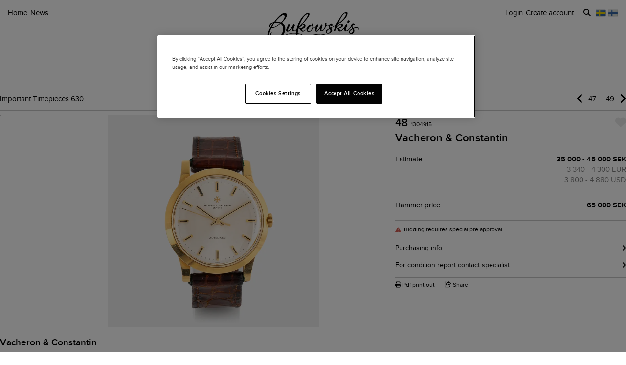

--- FILE ---
content_type: text/html; charset=utf-8
request_url: https://www.bukowskis.com/en/auctions/630/48-vacheron-constantin
body_size: 29239
content:
<!DOCTYPE html><html lang="en"><head><title>Vacheron &amp; Constantin. - Bukowskis</title><script>(function(w,d,s,l,i) {
    w[l]=w[l]||[];
    w[l].push({'gtm.start':new Date().getTime(),event:'gtm.js'});
    var f=d.getElementsByTagName(s)[0], j=d.createElement(s),dl=l!='dataLayer'?'&l='+l:'';
    j.async=true;
    j.src='//www.googletagmanager.com/gtm.js?id='+i+dl;
    f.parentNode.insertBefore(j,f);
  })(window, document, 'script', 'dataLayer','GTM-ZKQZ');</script><meta charset="utf-8" /><meta content="telephone=no" name="format-detection" /><meta content="width=device-width, initial-scale=1.0" name="viewport" /><meta content="yes" name="apple-mobile-web-app-capable" /><meta content="yes" name="mobile-web-app-capable" /><meta content="&lt;b&gt;Case size:&lt;/b&gt; 36 mm
&lt;b&gt;Material:&lt;/b&gt; 18K gold
&lt;b&gt;Movement:&lt;/b&gt; automatic, caliber K1071/1
&lt;b&gt;Year:&lt;/b&gt; circa 1960
&lt;b&gt;Crystal:&lt;/b&gt; plastic crystal
&lt;b..." name="description" /><meta content="auctions, antiques, design, art" name="keywords" /><link href="https://www.bukowskis.com/en/auctions/630/48-vacheron-constantin" rel="canonical" /><link href="https://www.bukowskis.com/sv/auctions/630/48-vacheron-constantin" hreflang="sv" rel="alternate" /><link href="https://www.bukowskis.com/en/auctions/630/48-vacheron-constantin" hreflang="en" rel="alternate" /><link href="https://www.bukowskis.com/fi/auctions/630/48-vacheron-constantin" hreflang="fi" rel="alternate" /><link href="https://www.bukowskis.com/en/auctions/630/48-vacheron-constantin" hreflang="x-default" rel="alternate" /><meta content="fb89067a03fd12620c412f85fb130afb" name="p:domain_verify" /><meta content="904501219585321" property="fb:app_id" /><meta content="Bukowskis" property="og:site_name" /><meta content="Vacheron &amp; Constantin. - Bukowskis" property="og:title" /><meta content="https://www.bukowskis.com/en/auctions/630/48-vacheron-constantin" property="og:url" /><meta content="https://d3tj81smxskx4e.cloudfront.net/MaaEE5UIVcRd9wttdi1RM2B1hSM6E6TwsZ6eQarm76A/s:350:350/rt:fit/sm:1/scp:1/q:75/fn:1304915-12322377_object/czM6Ly9hdWt0aW9u/LXByb2R1Y3Rpb24v/aXRlbV9pbWFnZXMv/MTMwNDkxNS8xMjMy/MjM3N19vcmlnaW5h/bC5qcGc" property="og:image" /><meta content="app-id=1104301020" name="apple-itunes-app" /><link rel="stylesheet" href="https://d5u8cl9t8qko.cloudfront.net/assets/public-61a093217d1a60d3dc5876bd5fb6742498a0373c603ca0f5f9f7d3db85d403d6.css" media="all" /><meta name="csrf-param" content="authenticity_token" />
<meta name="csrf-token" content="BGGLZ24DSuAanwoo8xoUNnsNZnkOhErJH_fQpE7CYf-mDVhLDu0FjTawptDWRnhZlHcUqHQT2NOC-92OiTHz7w" /><script type="importmap" data-turbo-track="reload">{
  "imports": {
    "public": "https://d5u8cl9t8qko.cloudfront.net/assets/public-e69969d5598f97a6b018b5536fbc495bb52f93712f761eb8d565637374dd0581.js",
    "backoffice": "https://d5u8cl9t8qko.cloudfront.net/assets/backoffice-75444a135fd033c84f52c5eb431bf5010cdc136f5ce15f1839099bf6ac47551b.js",
    "admin": "https://d5u8cl9t8qko.cloudfront.net/assets/admin-639f29d2776ce2fc7d0d2275696e270b66df17cb6d34a63a5d443ab1c147ff5e.js",
    "express": "https://d5u8cl9t8qko.cloudfront.net/assets/express-5be78134f0a6dd58f08c8d5a34cb8decf28c173a7b368e777d911258c56b34a2.js",
    "jquery": "https://cdn.jsdelivr.net/npm/jquery@3.6.3/dist/jquery.js",
    "@rails/activestorage": "https://ga.jspm.io/npm:@rails/activestorage@7.0.4-1/app/assets/javascripts/activestorage.esm.js",
    "@rails/ujs": "https://ga.jspm.io/npm:@rails/ujs@7.0.4-1/lib/assets/compiled/rails-ujs.js",
    "array-from": "https://ga.jspm.io/npm:array-from@2.1.1/index.js",
    "browserlist": "https://ga.jspm.io/npm:browserlist@1.0.1/index.js",
    "drift-zoom": "https://ga.jspm.io/npm:drift-zoom@1.5.1/es/Drift.js",
    "dropzone": "https://ga.jspm.io/npm:dropzone@6.0.0-beta.2/dist/dropzone.mjs",
    "just-extend": "https://ga.jspm.io/npm:just-extend@5.1.1/index.esm.js",
    "fflate": "https://ga.jspm.io/npm:fflate@0.7.4/esm/browser.js",
    "howler": "https://ga.jspm.io/npm:howler@2.2.3/dist/howler.js",
    "list.js": "https://ga.jspm.io/npm:list.js@2.3.1/src/index.js",
    "string-natural-compare": "https://ga.jspm.io/npm:string-natural-compare@2.0.3/natural-compare.js",
    "pusher-js": "https://ga.jspm.io/npm:pusher-js@8.0.1/dist/web/pusher.js",
    "tom-select": "https://ga.jspm.io/npm:tom-select@2.2.2/dist/js/tom-select.complete.js",
    "mithril": "https://ga.jspm.io/npm:mithril@2.2.2/index.js",
    "process": "https://ga.jspm.io/npm:@jspm/core@2.0.0/nodelibs/browser/process-production.js",
    "htmx.org": "https://ga.jspm.io/npm:htmx.org@2.0.4/dist/htmx.esm.js",
    "fs": "https://ga.jspm.io/npm:@jspm/core@2.0.1/nodelibs/browser/fs.js",
    "xlsx": "https://cdn.jsdelivr.net/npm/xlsx@0.18.5/dist/xlsx.full.min.js",
    "jquery-ui": "https://ga.jspm.io/npm:jquery-ui-bundle@1.12.1-migrate/jquery-ui.js",
    "polyfill": "https://ga.jspm.io/npm:polyfill@0.1.0/index.js",
    "popover-polyfill": "https://ga.jspm.io/npm:@oddbird/popover-polyfill@0.5.1/dist/popover.js",
    "path": "https://ga.jspm.io/npm:@jspm/core@2.0.1/nodelibs/browser/path.js",
    "@ericblade/quagga2": "https://ga.jspm.io/npm:@ericblade/quagga2@1.8.1/dist/quagga.min.js",
    "trix": "https://d5u8cl9t8qko.cloudfront.net/assets/trix-686ab55c2aea8035a7f728b61ec7afedfe857f70d6279ab453da775b7469e9e8.js",
    "@rails/actiontext": "https://d5u8cl9t8qko.cloudfront.net/assets/actiontext-78de0ebeae470799f9ec25fd0e20ae2d931df88c2ff9315918d1054a2fca2596.js",
    "base64": "https://cdn.jsdelivr.net/npm/js-base64@3.7.5/+esm",
    "tributejs": "https://ga.jspm.io/npm:tributejs@5.1.3/dist/tribute.min.js",
    "jquery1": "https://cdnjs.cloudflare.com/ajax/libs/jquery/1.4.4/jquery.min.js",
    "jquery-ui-old": "https://code.jquery.com/ui/1.7.2/jquery-ui.min.js",
    "sortablejs": "https://ga.jspm.io/npm:sortablejs@1.15.1/modular/sortable.esm.js",
    "src/admin/amount_override": "https://d5u8cl9t8qko.cloudfront.net/assets/src/admin/amount_override-7a9b66825a8f2489a2404014b8c06a1ce72839dcd115e3c7e593235f2abd3804.js",
    "src/admin/auction_filter": "https://d5u8cl9t8qko.cloudfront.net/assets/src/admin/auction_filter-73089234b169a69aa0d55cf8f585ecb415ddddd68424d5d9a66275173aa5b7dc.js",
    "src/admin/auction_numbering": "https://d5u8cl9t8qko.cloudfront.net/assets/src/admin/auction_numbering-682a311eca5cd8b48911d483d02afe544cc11899dce6b5b3c4e484732dac78b2.js",
    "src/admin/auto_print": "https://d5u8cl9t8qko.cloudfront.net/assets/src/admin/auto_print-8fe29d2d26aa79a323d08ad0effa91f29164020b52840c5dddd9b3e9f1ede5b0.js",
    "src/admin/bambora_payment_status": "https://d5u8cl9t8qko.cloudfront.net/assets/src/admin/bambora_payment_status-8aa336aa70785bb80de51db4c1a2e172414b2b7f9062997962d68b98f576c676.js",
    "src/admin/category_item_picker": "https://d5u8cl9t8qko.cloudfront.net/assets/src/admin/category_item_picker-61f3be833bac261a9e8e0d4dbfc7f9e0fa82da1190cba6701532a76d125ea607.js",
    "src/admin/cents_displayed_as_decimal": "https://d5u8cl9t8qko.cloudfront.net/assets/src/admin/cents_displayed_as_decimal-89986b2bd2b424f5b2907a18c3fa3fc54ef3451ea0a1f74ae455abc8a975ca7a.js",
    "src/admin/checkout_warning": "https://d5u8cl9t8qko.cloudfront.net/assets/src/admin/checkout_warning-9097402e5073b989a052cc0498f55f2539c21759b768bbf7b65101262dc8e424.js",
    "src/admin/company_selector": "https://d5u8cl9t8qko.cloudfront.net/assets/src/admin/company_selector-32ff668d7ec63cb3dec7562bd7088563b865bed241c979ea99a72ac2d05fb56b.js",
    "src/admin/contract_image_popup": "https://d5u8cl9t8qko.cloudfront.net/assets/src/admin/contract_image_popup-380688644fd693963e0427266b47a0cfec3bdb1f8fd88f11d239118e12b13376.js",
    "src/admin/department_sortable": "https://d5u8cl9t8qko.cloudfront.net/assets/src/admin/department_sortable-9a6aac58f16e46ebf79c221939ea31ca097b837eab9b9b4bfd42ba1749d86f1b.js",
    "src/admin/dropzone_uploader": "https://d5u8cl9t8qko.cloudfront.net/assets/src/admin/dropzone_uploader-ad98e7cbaaad1ac8ace5f7ed1765b9d6fe5d2b1956307471fffd3821873751a9.js",
    "src/admin/environment_bar": "https://d5u8cl9t8qko.cloudfront.net/assets/src/admin/environment_bar-c4a5e6a0c7340f99530158f4e56e2c1826238fbc7646b1f2f923954ab3a161ec.js",
    "src/admin/force_state_change_timestamp_selector": "https://d5u8cl9t8qko.cloudfront.net/assets/src/admin/force_state_change_timestamp_selector-0a3a6c83b1efe1a4977aa61360470ebf589ba82e4485d995ae7484b14aea52fd.js",
    "src/admin/forms": "https://d5u8cl9t8qko.cloudfront.net/assets/src/admin/forms-e6bd35defd99c7a527fd7d36fc2ad94d9e890a1576ea82f7e34d03dafadc436f.js",
    "src/admin/image_sortable": "https://d5u8cl9t8qko.cloudfront.net/assets/src/admin/image_sortable-1c8cc3cfdd49bd3723c96ee6242a6290706b654785f42682b9e32aabebd2534e.js",
    "src/admin/inline_edit": "https://d5u8cl9t8qko.cloudfront.net/assets/src/admin/inline_edit-4cd60b6704ce79ba7425a23781a378db8d52a3add7b307991adb219ab358e34b.js",
    "src/admin/invoice_items": "https://d5u8cl9t8qko.cloudfront.net/assets/src/admin/invoice_items-f681b1f19f970bbb6696d9615990241875a9113004d5fe01db4f4dc627f85def.js",
    "src/admin/item_edit_fees": "https://d5u8cl9t8qko.cloudfront.net/assets/src/admin/item_edit_fees-672526781057f32c9e005ea03da8cd3d80deaf4014e82aa4f34a7342650b5015.js",
    "src/admin/item_tag_alert": "https://d5u8cl9t8qko.cloudfront.net/assets/src/admin/item_tag_alert-5cf3a9878eafe4a13860b2dcb6fea99fda658fd6f8f9e2f241d1705764fe203a.js",
    "src/admin/link_decliner": "https://d5u8cl9t8qko.cloudfront.net/assets/src/admin/link_decliner-7bcd693f2bd8d82338bc55ae10433a7c55fb7f73487bc667d869ba9a92dd7999.js",
    "src/admin/main_category_select": "https://d5u8cl9t8qko.cloudfront.net/assets/src/admin/main_category_select-d3c7ae2ef4f67ccb8facf61facdd8194b1aa86dd1794230f01747258766ec07b.js",
    "src/admin/nets_connect_terminal_recall": "https://d5u8cl9t8qko.cloudfront.net/assets/src/admin/nets_connect_terminal_recall-95585b797156ddab6462cc75ddb759e5a0cc157c227d4209dffd349195d99019.js",
    "src/admin/placements_filter": "https://d5u8cl9t8qko.cloudfront.net/assets/src/admin/placements_filter-6bf4b3d580ac035e433e3d9ddb4c45082f76d339667b1807cf299d8e3307deda.js",
    "src/admin/popover": "https://d5u8cl9t8qko.cloudfront.net/assets/src/admin/popover-5e5feb9a9d8eb5f5dfaf9c3a6eadb11f55945880bf7f3ffde8cce3544955cc63.js",
    "src/admin/print_receipt": "https://d5u8cl9t8qko.cloudfront.net/assets/src/admin/print_receipt-294cbf792349f3e3494bf450a69ad1081f7ed24988cb1bb546fc28b047034f02.js",
    "src/admin/purchases_not_in_time": "https://d5u8cl9t8qko.cloudfront.net/assets/src/admin/purchases_not_in_time-cb93b25d02ea2ff005516641ec209ccf6bd9dc0663b5f0221d65b541a2570e4e.js",
    "src/admin/quickmoves": "https://d5u8cl9t8qko.cloudfront.net/assets/src/admin/quickmoves-a51ff27e07811611f61899c9eeeaa45d5df144af23f301651cf77707398cb120.js",
    "src/admin/reclamations": "https://d5u8cl9t8qko.cloudfront.net/assets/src/admin/reclamations-1d5f5bbe1c0849e34f483315ab621efe25d8184b8dcd76e2db2507e4739cbbcb.js",
    "src/admin/same_item_checkbox": "https://d5u8cl9t8qko.cloudfront.net/assets/src/admin/same_item_checkbox-833b1a1e92a35bd80d154af3a922949fcf9ab1c24bd54eafeebff0ef673a4c5b.js",
    "src/admin/schedule_row_toggle": "https://d5u8cl9t8qko.cloudfront.net/assets/src/admin/schedule_row_toggle-686683ac32416e5e9eb3e980865618c8884a2183581523686c0a11a327f4806c.js",
    "src/admin/scheme_input": "https://d5u8cl9t8qko.cloudfront.net/assets/src/admin/scheme_input-361ed802e0412f7b36277409f514175603b55e1cb0894598af28b228fc537dc1.js",
    "src/admin/single_section": "https://d5u8cl9t8qko.cloudfront.net/assets/src/admin/single_section-3b9cdaa4a6cdc14221bcb689b0aacf92c0ed1d94b392abd346923766375113ce.js",
    "src/admin/sortable_table": "https://d5u8cl9t8qko.cloudfront.net/assets/src/admin/sortable_table-dc2203b7492dc585cfef1db8d9f2fa36e561b1a50506251072e9b45b174308c4.js",
    "src/admin/subscription_interval": "https://d5u8cl9t8qko.cloudfront.net/assets/src/admin/subscription_interval-c7451def1a95e9016d04db800d636d9e982d4ceaf3526e741a46a5fc7af930fc.js",
    "src/admin/todos": "https://d5u8cl9t8qko.cloudfront.net/assets/src/admin/todos-11da7d6edc96f6c908cddf9b8e61e68d15f1607c7a8d6c1d40a89abb35ca08dc.js",
    "src/admin/translation_toggle": "https://d5u8cl9t8qko.cloudfront.net/assets/src/admin/translation_toggle-c0033eb534eaf8f2d467b8e9eef1ae2619b309b48fc6fc0614771a696922975c.js",
    "src/admin/uploader": "https://d5u8cl9t8qko.cloudfront.net/assets/src/admin/uploader-b0205d5ac60cf1faadeb939012782a8f925dc689220a9d8a1047dcd9502e6632.js",
    "src/admin/zoom_image": "https://d5u8cl9t8qko.cloudfront.net/assets/src/admin/zoom_image-ccd8b1bb97d65a5314cd9030d0295e5d4325bfb3517a3c64c741bf46444314d9.js",
    "src/backoffice/accordions/accordion": "https://d5u8cl9t8qko.cloudfront.net/assets/src/backoffice/accordions/accordion-a99804f55ed8083c7408e59f3ff659be2f287f47f34ccb63f50983bdf0678595.js",
    "src/backoffice/accordions/accordion_section": "https://d5u8cl9t8qko.cloudfront.net/assets/src/backoffice/accordions/accordion_section-c05068687f9e91d57afa3c089ceb4f1c02c83a922633ae073615185c6241cf3b.js",
    "src/backoffice/accordions/accordions": "https://d5u8cl9t8qko.cloudfront.net/assets/src/backoffice/accordions/accordions-5baf08d49134c58b4ef07e701edcb3bb160653da09594ce858cf56de4f9f64e3.js",
    "src/backoffice/alert_box": "https://d5u8cl9t8qko.cloudfront.net/assets/src/backoffice/alert_box-c077f08a22ad0680e3a7f3be9a7ab24b9718377be66c885e98ce815d04b2f1be.js",
    "src/backoffice/all_terms": "https://d5u8cl9t8qko.cloudfront.net/assets/src/backoffice/all_terms-aefd352b3ae9591ce027a97e5ad868fd81ec32e4ef01eec6515bc2921df28d97.js",
    "src/backoffice/aml_question": "https://d5u8cl9t8qko.cloudfront.net/assets/src/backoffice/aml_question-c61db556828dcff2af4ec4d3bc4de549dfa3b2314e61529d4c371d1446aa184f.js",
    "src/backoffice/auto_insert": "https://d5u8cl9t8qko.cloudfront.net/assets/src/backoffice/auto_insert-0a1af153832b07f9ee080bb8ff152ff53a3464995e6593b27255877c41b05828.js",
    "src/backoffice/barcode_scanner": "https://d5u8cl9t8qko.cloudfront.net/assets/src/backoffice/barcode_scanner-1397464533ef833e251859fd223a0714823facc640c5fca0238e59606257d52f.js",
    "src/backoffice/beneficial_owner": "https://d5u8cl9t8qko.cloudfront.net/assets/src/backoffice/beneficial_owner-32e1ade1daacdb40a193b46b2dd31336b4a8ee49ee289a649f9e9e41869d73a1.js",
    "src/backoffice/beverage_bottles": "https://d5u8cl9t8qko.cloudfront.net/assets/src/backoffice/beverage_bottles-c72072b8e954773e71104801fefbed6658d9f89e9b0e99dd12ce3668e4b645f4.js",
    "src/backoffice/canned_response": "https://d5u8cl9t8qko.cloudfront.net/assets/src/backoffice/canned_response-807c14434b62641f0f55c0cb5b248634af66dfdc94483954a23dd9148fc2fdfe.js",
    "src/backoffice/canned_response_content": "https://d5u8cl9t8qko.cloudfront.net/assets/src/backoffice/canned_response_content-bcf17f7dc412d80625ac48137b981c3e035283248ddd7ff3614f6f3d712b5496.js",
    "src/backoffice/carousel_slide_editor": "https://d5u8cl9t8qko.cloudfront.net/assets/src/backoffice/carousel_slide_editor-28306aaf8d37d64a2da54697bc8fad3ee15644942e33e9b6029ec39616cd96e5.js",
    "src/backoffice/category_select_box": "https://d5u8cl9t8qko.cloudfront.net/assets/src/backoffice/category_select_box-e8df467e65738700a5750e34fa7f75325c961743ba8ecce4e881248536257331.js",
    "src/backoffice/check_email": "https://d5u8cl9t8qko.cloudfront.net/assets/src/backoffice/check_email-298a3e374e237ad68c2b3cb8a934b24277e3753b8970f093bd1fe3572a82a1a6.js",
    "src/backoffice/check_national_identifier": "https://d5u8cl9t8qko.cloudfront.net/assets/src/backoffice/check_national_identifier-92e459483b7bac5196d93e47fd8fb35ea771067d662aa5652f71042941e4e362.js",
    "src/backoffice/choose_multiple_select_box": "https://d5u8cl9t8qko.cloudfront.net/assets/src/backoffice/choose_multiple_select_box-97516f57ec8f4bbdfe48945c68295181f7f81114a494bd071870fa2aef871550.js",
    "src/backoffice/choose_one_select_box": "https://d5u8cl9t8qko.cloudfront.net/assets/src/backoffice/choose_one_select_box-60a0e4b2b98278a04c78fa6e69753695620c424c67742378413d3761c6abd502.js",
    "src/backoffice/choose_one_select_box_remote": "https://d5u8cl9t8qko.cloudfront.net/assets/src/backoffice/choose_one_select_box_remote-4978a31ba3944d66d07ef0d3166cee330723251d7ababa704a5a93fc1e3762aa.js",
    "src/backoffice/choose_or_create_one_select_box_remote": "https://d5u8cl9t8qko.cloudfront.net/assets/src/backoffice/choose_or_create_one_select_box_remote-5fb6f833eba48394d1519bff806dc508359bba244cf91a2a3d66fafe2c203795.js",
    "src/backoffice/coin_quality_select": "https://d5u8cl9t8qko.cloudfront.net/assets/src/backoffice/coin_quality_select-87e39a574af1c8b1588e02ee88755c6101b29449cdc396c03a632527fce03b7c.js",
    "src/backoffice/collapsible_card": "https://d5u8cl9t8qko.cloudfront.net/assets/src/backoffice/collapsible_card-9c558c40b9e10f609e8e815f293179e0cc9860c8fcc97ac687e55855d300035e.js",
    "src/backoffice/content_block": "https://d5u8cl9t8qko.cloudfront.net/assets/src/backoffice/content_block-5c323a95825f121e04a0272b8b8902b360bcad312ee7c6370643dbcf97ec3d9c.js",
    "src/backoffice/copy_items": "https://d5u8cl9t8qko.cloudfront.net/assets/src/backoffice/copy_items-49e2a8153c8f314b581fa700e5f1264e6d876ffaf9ca7e5bc041ee2e42e8eeb9.js",
    "src/backoffice/current_time": "https://d5u8cl9t8qko.cloudfront.net/assets/src/backoffice/current_time-64fcb264fdab4cf4582f65f7ebc347cd4881667d13adc389ff718d5e66add744.js",
    "src/backoffice/customer/copy_to_clipboard": "https://d5u8cl9t8qko.cloudfront.net/assets/src/backoffice/customer/copy_to_clipboard-496183073e545bc2e3fab6c480f06f8b5d59a139f5afdfd553e366413aaf7482.js",
    "src/backoffice/customer/document": "https://d5u8cl9t8qko.cloudfront.net/assets/src/backoffice/customer/document-da284a00095a5c2389062fd18da7d59f9cbcdaccb973e48d4abba1622c7cb4b7.js",
    "src/backoffice/datetime": "https://d5u8cl9t8qko.cloudfront.net/assets/src/backoffice/datetime-6274900dfcbbfa109071be3dcd604277d7ea82243db642407393fdcf21d2f85e.js",
    "src/backoffice/dropdown": "https://d5u8cl9t8qko.cloudfront.net/assets/src/backoffice/dropdown-15e67cadd068a15ffcc6754f6b2687244251397f44f58b7040fafff1b872799a.js",
    "src/backoffice/email_address_input": "https://d5u8cl9t8qko.cloudfront.net/assets/src/backoffice/email_address_input-4e927b1c4aac11ceef90ea655819be56541f84d962aef60a92a7c82ff0dbfac5.js",
    "src/backoffice/employee_mentions": "https://d5u8cl9t8qko.cloudfront.net/assets/src/backoffice/employee_mentions-27f6382a280fc422b98571f6d6a808aa3ec634412f93909442fec1285c6723ee.js",
    "src/backoffice/employee_notification": "https://d5u8cl9t8qko.cloudfront.net/assets/src/backoffice/employee_notification-de92d39ebd4515a815cf9ed54ebb7788860b97e28d34069408b3d76dd9746e3c.js",
    "src/backoffice/excel_import_mapper": "https://d5u8cl9t8qko.cloudfront.net/assets/src/backoffice/excel_import_mapper-134cbe5b5a1449e08223736843e6b1100c9ae63296e5f10f2698f79854275297.js",
    "src/backoffice/excel_import_mapper_ui": "https://d5u8cl9t8qko.cloudfront.net/assets/src/backoffice/excel_import_mapper_ui-b27f8fb469f13a2acaf18a79653f216932bb0f7dce98cf22c1b753a6b7a8f3fc.js",
    "src/backoffice/exportable_report_format_editor": "https://d5u8cl9t8qko.cloudfront.net/assets/src/backoffice/exportable_report_format_editor-056f6ee1b32691b73d8983907e5c9aaf9e9c857ac97d3d65b956c54cb5c09a56.js",
    "src/backoffice/footer_link_sections_sorting": "https://d5u8cl9t8qko.cloudfront.net/assets/src/backoffice/footer_link_sections_sorting-b1515ce77aba5393a9341f355def155129e42e44d3c4e668556928e40b29919b.js",
    "src/backoffice/footer_links_sorting": "https://d5u8cl9t8qko.cloudfront.net/assets/src/backoffice/footer_links_sorting-dca8e53cc43e3f2ed0f1e9652bb645c48dcc6cdd9bb0c76613951af3a2f1f1d1.js",
    "src/backoffice/full_bleed_carousel_block/add_slide": "https://d5u8cl9t8qko.cloudfront.net/assets/src/backoffice/full_bleed_carousel_block/add_slide-adb8420375f6897ec4e6f17d250d2761f67db3bcee5a367eb4cbc2ec97c1d052.js",
    "src/backoffice/full_bleed_carousel_block/remove_slide": "https://d5u8cl9t8qko.cloudfront.net/assets/src/backoffice/full_bleed_carousel_block/remove_slide-b4126a6ccf6e624ce70d0feec81c280d81e9774e920b69472f0317879b9e0a2a.js",
    "src/backoffice/image_gallery_blocks/add_image_section": "https://d5u8cl9t8qko.cloudfront.net/assets/src/backoffice/image_gallery_blocks/add_image_section-990a89eb42a9de2e002c759c8c7d31e1f6ff162426d8ff7d89d59922243bccfb.js",
    "src/backoffice/image_gallery_blocks/remove_image_section": "https://d5u8cl9t8qko.cloudfront.net/assets/src/backoffice/image_gallery_blocks/remove_image_section-3b46d443d6ffa76283d226a2283353258453721185e22ae183f22200a1e9b972.js",
    "src/backoffice/live/auctioneer/auctioneer_commentary": "https://d5u8cl9t8qko.cloudfront.net/assets/src/backoffice/live/auctioneer/auctioneer_commentary-fa74bc6defd8b1b7712210b3b48c3903258b051c84757068b7897f268a76e047.js",
    "src/backoffice/live/auctioneer/auctioneer_message": "https://d5u8cl9t8qko.cloudfront.net/assets/src/backoffice/live/auctioneer/auctioneer_message-26f542c3da98fc61c7ef03b15f0f02de6059f39375f961730b6202353679ce5f.js",
    "src/backoffice/live/auctioneer/bid_history": "https://d5u8cl9t8qko.cloudfront.net/assets/src/backoffice/live/auctioneer/bid_history-87fcbd42e924809889b83f9edd56e3feb5173087b5a18ac592d18f0773f5ed72.js",
    "src/backoffice/live/auctioneer/form": "https://d5u8cl9t8qko.cloudfront.net/assets/src/backoffice/live/auctioneer/form-624ab84e6c59de8115138fb0b573a702d0cd63f836931e9c2b2a8e5be1b528fa.js",
    "src/backoffice/live/auctioneer/online_bidders": "https://d5u8cl9t8qko.cloudfront.net/assets/src/backoffice/live/auctioneer/online_bidders-3049714bf61fd79cf1ad39cd7f6f99908a07bb3b90be3c89739a1077f7238b30.js",
    "src/backoffice/live/auctioneer/state": "https://d5u8cl9t8qko.cloudfront.net/assets/src/backoffice/live/auctioneer/state-f66e6e60eb78876b87b5f9c8778e3e5fd73b9d8ca3e1bc1ead98ad94553a78e4.js",
    "src/backoffice/live/auctioneer": "https://d5u8cl9t8qko.cloudfront.net/assets/src/backoffice/live/auctioneer-d5d1fde01724ddef66d2830fe8c6f2f68fe9886ea0dc34036d5c9bb4efba4a4f.js",
    "src/backoffice/live/clerk/amount_formatter": "https://d5u8cl9t8qko.cloudfront.net/assets/src/backoffice/live/clerk/amount_formatter-2e808fde90cb2eb27d5d1561a2fdf16d9fab3faef80b96d856243990352f10be.js",
    "src/backoffice/live/clerk/ladder": "https://d5u8cl9t8qko.cloudfront.net/assets/src/backoffice/live/clerk/ladder-c85972e6d3be213addc98589020145ed2bc008306553658756f7803bf8ed6637.js",
    "src/backoffice/live/clerk/range": "https://d5u8cl9t8qko.cloudfront.net/assets/src/backoffice/live/clerk/range-2531ded41563128497368bc8782598eb68ca2f45d6b1bdd4d15abdbf48e56613.js",
    "src/backoffice/live/clerk/start_bid": "https://d5u8cl9t8qko.cloudfront.net/assets/src/backoffice/live/clerk/start_bid-335be6f54796933f40fe197ca9b78e7ec44cdaadfa2cc8cb6028e8718c83b35c.js",
    "src/backoffice/live/clerk": "https://d5u8cl9t8qko.cloudfront.net/assets/src/backoffice/live/clerk-567b43affcf91f2aa5626c7e1c3e35313320bfaf0f63662b8b28340d90869f13.js",
    "src/backoffice/live/current_bidding_screen": "https://d5u8cl9t8qko.cloudfront.net/assets/src/backoffice/live/current_bidding_screen-cba7426eb9eee1c0cf28fff73db20dea917e94322eb90849173a760b5980bf6a.js",
    "src/backoffice/mail_thread_mail": "https://d5u8cl9t8qko.cloudfront.net/assets/src/backoffice/mail_thread_mail-d7dc99bba88edca95c4aa276d8202ab24fdeedb47f8295a2cf1376f2b3877fe6.js",
    "src/backoffice/menu_campaign": "https://d5u8cl9t8qko.cloudfront.net/assets/src/backoffice/menu_campaign-c32095f4da3f4a23c9ca57c45f0a931dd8267813c8c8e8bf0abfc1ba4eb8ea63.js",
    "src/backoffice/multi_boxes_blocks/remove_box_section": "https://d5u8cl9t8qko.cloudfront.net/assets/src/backoffice/multi_boxes_blocks/remove_box_section-73d5b8b0e180142b32574b7cff8380324b14b9e6391bd5800b1284c93847265b.js",
    "src/backoffice/pdf_export_toggle": "https://d5u8cl9t8qko.cloudfront.net/assets/src/backoffice/pdf_export_toggle-020c6db23b3288165e1ef735cdfa263d49240f438781b9158a7f2cde57468ee1.js",
    "src/backoffice/phone_bid_schedule": "https://d5u8cl9t8qko.cloudfront.net/assets/src/backoffice/phone_bid_schedule-c01cbb0fd80d89151f0e77a2b3d2544c97bee5eeb6a727ac6b10f7285690094d.js",
    "src/backoffice/phone_bid_schedule_employee_priority": "https://d5u8cl9t8qko.cloudfront.net/assets/src/backoffice/phone_bid_schedule_employee_priority-b730539aca950ec52ee2a3ec839860d39883fbb96eae128079d60ea80bb3e2ea.js",
    "src/backoffice/publishable_lots_batch/bulk_actions_view": "https://d5u8cl9t8qko.cloudfront.net/assets/src/backoffice/publishable_lots_batch/bulk_actions_view-6c139ac0f065fd7f564bffacd07b45575ad78e490a96e231ac7b57c01e80f994.js",
    "src/backoffice/publishable_lots_batch/lot_selection": "https://d5u8cl9t8qko.cloudfront.net/assets/src/backoffice/publishable_lots_batch/lot_selection-52e6a7c1d83bab7afb200a70f27434099fe5e96cd216f48a36a246ff710f6e08.js",
    "src/backoffice/publishable_lots_batch": "https://d5u8cl9t8qko.cloudfront.net/assets/src/backoffice/publishable_lots_batch-3f06b9e625182257c796e47dfb8c2f0963ebac7fe658f23cac3832efe192e34b.js",
    "src/backoffice/publishment_category_sort": "https://d5u8cl9t8qko.cloudfront.net/assets/src/backoffice/publishment_category_sort-4b28a1055908d7f0daa3d65082d4e652a2caf5bf23220ee82ee9523fc306b97e.js",
    "src/backoffice/publishment_form": "https://d5u8cl9t8qko.cloudfront.net/assets/src/backoffice/publishment_form-978c00552ff318035eca148d663210ab0fa9beb9287b3be36fcd671621599f1a.js",
    "src/backoffice/publishment_hub_sort": "https://d5u8cl9t8qko.cloudfront.net/assets/src/backoffice/publishment_hub_sort-5452767cdb0596cac28dd080773fef8c8ce9107d0f37c73d95b38bb0340095c8.js",
    "src/backoffice/publishment_lots": "https://d5u8cl9t8qko.cloudfront.net/assets/src/backoffice/publishment_lots-5d3a5f3788a07f10e1d47b364755db2a282eaf3a351402a2894378ea3256b831.js",
    "src/backoffice/publishment_stats": "https://d5u8cl9t8qko.cloudfront.net/assets/src/backoffice/publishment_stats-31c658b028282a6f7d2517cfe939833cbe2cacc1f110dc5f391fb90094da82d1.js",
    "src/backoffice/quick_comments": "https://d5u8cl9t8qko.cloudfront.net/assets/src/backoffice/quick_comments-49639cf14b295a174721c315a73e3bb2576d866b5fe22506da99ac316794efd2.js",
    "src/backoffice/quick_search": "https://d5u8cl9t8qko.cloudfront.net/assets/src/backoffice/quick_search-641e74293c3a474abb8758fc65061cb49be40ffa06c3875b6b19eda34746db5f.js",
    "src/backoffice/range_select": "https://d5u8cl9t8qko.cloudfront.net/assets/src/backoffice/range_select-7ec52cb07ad88ff07c792a4375e9beab40dfee9b84be39ce3799fe66061d5d75.js",
    "src/backoffice/relist_candidates": "https://d5u8cl9t8qko.cloudfront.net/assets/src/backoffice/relist_candidates-1b0967ad2c9f692107b026c82995db2d4ccd69fb34b4706b3d52da897a422b16.js",
    "src/backoffice/relocation_plan": "https://d5u8cl9t8qko.cloudfront.net/assets/src/backoffice/relocation_plan-7dc5055d2a550e3e36d5070a08938fe2541155da3ee02a7100aad84121da4069.js",
    "src/backoffice/report_column_selector": "https://d5u8cl9t8qko.cloudfront.net/assets/src/backoffice/report_column_selector-37b5d42d1b299d9429d2efa4adb1670e6d927c6de3638adacdac68fee512eae0.js",
    "src/backoffice/report_table_selection": "https://d5u8cl9t8qko.cloudfront.net/assets/src/backoffice/report_table_selection-c60ad3f8539963718bf6943e105c4b6f2d7e556262ba477851e5a59d35741f8e.js",
    "src/backoffice/resource_update_subscription": "https://d5u8cl9t8qko.cloudfront.net/assets/src/backoffice/resource_update_subscription-058007bafff23b9322ba63d6f5e9657eb528d6c41cee48e200fa76224c70298c.js",
    "src/backoffice/responsive_table": "https://d5u8cl9t8qko.cloudfront.net/assets/src/backoffice/responsive_table-cf10073753d9ac64027ad413f0f918c0e1407486044d50dc5d96c1befa6e7d7c.js",
    "src/backoffice/s3_upload": "https://d5u8cl9t8qko.cloudfront.net/assets/src/backoffice/s3_upload-2cb75e911505b02f19738af350823c0ff5682db5526b7c80447d0faa4981364d.js",
    "src/backoffice/search_header": "https://d5u8cl9t8qko.cloudfront.net/assets/src/backoffice/search_header-ce94a6494e01ab1c2c8da83bb1c9416ef22c666fb551894fc82c89f15bec424f.js",
    "src/backoffice/sidebar": "https://d5u8cl9t8qko.cloudfront.net/assets/src/backoffice/sidebar-7f8e3ee21e53003334e1a924069d15a64fd81d11091f2358a3245e16ead52662.js",
    "src/backoffice/sidebar_favorites": "https://d5u8cl9t8qko.cloudfront.net/assets/src/backoffice/sidebar_favorites-b46076fedd81d5e7b24171000904de82c14c210f67fe4841e0be4cfb4e02f03b.js",
    "src/backoffice/sortable_valuation_items": "https://d5u8cl9t8qko.cloudfront.net/assets/src/backoffice/sortable_valuation_items-a6b3708d97eedf63b54d108ec6e962137117c27a9723f723025d30cc8b87dd3e.js",
    "src/backoffice/space_between": "https://d5u8cl9t8qko.cloudfront.net/assets/src/backoffice/space_between-54e40262008afb642467a50e2953f8b550eee2abb20c8175f017345561fcb01a.js",
    "src/backoffice/terms_in_category": "https://d5u8cl9t8qko.cloudfront.net/assets/src/backoffice/terms_in_category-81347ff3f4fc72294d2ad7a54f75ae215a113ec9c54983d48d725356a1952f71.js",
    "src/backoffice/toast": "https://d5u8cl9t8qko.cloudfront.net/assets/src/backoffice/toast-c572f3841819a83d59668554aadf609dd23b7eef864776a772c5c5a40f445636.js",
    "src/backoffice/transport_price": "https://d5u8cl9t8qko.cloudfront.net/assets/src/backoffice/transport_price-2aed05c8f8b06b2c5a43a3b5b3c26c9275acc866fa2f34cfb21c9b5085bd231d.js",
    "src/backoffice/trix_toolbar": "https://d5u8cl9t8qko.cloudfront.net/assets/src/backoffice/trix_toolbar-a05fbf22739cfbbb0348aca555850486c810669959c7d35102b4640ece37450d.js",
    "src/backoffice/verify_all_checked": "https://d5u8cl9t8qko.cloudfront.net/assets/src/backoffice/verify_all_checked-d0207eb112a4308649f7586d11d67a7ee162320654fff33b3a1b753e1f88e882.js",
    "src/express/approve_and_place": "https://d5u8cl9t8qko.cloudfront.net/assets/src/express/approve_and_place-5dc27cfdfb522c563eb4ca784fb19b28ab60f43b876d96f1d97aee569f3ac710.js",
    "src/express/copy_invoice_value": "https://d5u8cl9t8qko.cloudfront.net/assets/src/express/copy_invoice_value-671fa994759024ae7f952108596e005a41a8fca8af91004093a38d4bad3814ea.js",
    "src/express/transport_form": "https://d5u8cl9t8qko.cloudfront.net/assets/src/express/transport_form-26e87cc8c84fd6477e5978429db9e3df35fb7cb47c82902b66d01b1e5638dbe6.js",
    "src/public/absentee_bid_form": "https://d5u8cl9t8qko.cloudfront.net/assets/src/public/absentee_bid_form-39b2f4c1fac7273700aa406ca5961af76749f4388a2c534d472d1ae94f1c9f43.js",
    "src/public/alcohol_in_eu_bidder_modal": "https://d5u8cl9t8qko.cloudfront.net/assets/src/public/alcohol_in_eu_bidder_modal-656a5806d46113ee337f04230ec6c42b05bafa9d83d576a2a8b0ece10f75c50b.js",
    "src/public/alert_boxes": "https://d5u8cl9t8qko.cloudfront.net/assets/src/public/alert_boxes-19d81afd21354b319a02b8499a22f1f6575f0df903272c4604f18150859ac471.js",
    "src/public/animated_form_input": "https://d5u8cl9t8qko.cloudfront.net/assets/src/public/animated_form_input-b41be719f9206fe173ab156bfe77b5f70e9a5981c81c3325b5e8889344b5aabc.js",
    "src/public/anniversary": "https://d5u8cl9t8qko.cloudfront.net/assets/src/public/anniversary-04a9c623988250ebd94363ef7350f79e8380d8da372092c76cfda15d5e7699aa.js",
    "src/public/app_boost": "https://d5u8cl9t8qko.cloudfront.net/assets/src/public/app_boost-4661f733874e0d62e0f39cff21669d0e8817b2084967d97be57ae20d34bdd085.js",
    "src/public/app_navigation_bridge": "https://d5u8cl9t8qko.cloudfront.net/assets/src/public/app_navigation_bridge-8e9e4b1a2a4f041c93afedfdb10caeeb5c1422f36fcc2d894643e33952a30fbb.js",
    "src/public/app_request": "https://d5u8cl9t8qko.cloudfront.net/assets/src/public/app_request-7098e313be19054fe746920697899b0465dfae440b97f8e4863454c3f24ddc6a.js",
    "src/public/auctions_block_scroll": "https://d5u8cl9t8qko.cloudfront.net/assets/src/public/auctions_block_scroll-eb1a20923e1daa45783f0b9462d1834b42f98aa9fd536fa10eadbbb0b50c6173.js",
    "src/public/boost": "https://d5u8cl9t8qko.cloudfront.net/assets/src/public/boost-12c863998903b9a3baf6568d5f11780f989ef191192e1569c42160d716123f6d.js",
    "src/public/bottom_banner": "https://d5u8cl9t8qko.cloudfront.net/assets/src/public/bottom_banner-a54a9aea198ba95ade723d5a841bc4ba38e4b2ff3bc77dc144621d82ec9dbe6a.js",
    "src/public/carousel_slideshow": "https://d5u8cl9t8qko.cloudfront.net/assets/src/public/carousel_slideshow-9a20aa0752e5a52d7923017a039a6fcc0a23f8fb66fac27f83068240ea9c2907.js",
    "src/public/click_data_layer_push": "https://d5u8cl9t8qko.cloudfront.net/assets/src/public/click_data_layer_push-1a06383954b2114ac77f4c2bf063531bb118f7349e7c14759d1f6888f0407111.js",
    "src/public/click_requires_login": "https://d5u8cl9t8qko.cloudfront.net/assets/src/public/click_requires_login-1593810eb1a5e0a67da3e70603a54ed6860bddbce998a415529ae0b12bc111b2.js",
    "src/public/contact_infos": "https://d5u8cl9t8qko.cloudfront.net/assets/src/public/contact_infos-569928cf30469d1f2390dc09a5cef6228a1797cfe7436906b3e4b7995ce7bd46.js",
    "src/public/content_block_slugs": "https://d5u8cl9t8qko.cloudfront.net/assets/src/public/content_block_slugs-eaf1e1a25b62544a0fe8b21fed07c048b362edceb4d679629eeee5703fe2d20f.js",
    "src/public/countdownjs": "https://d5u8cl9t8qko.cloudfront.net/assets/src/public/countdownjs-dc446a30c40c6fc8748c177796a0615cb2cb208eca665b808334faa41ea37e7b.js",
    "src/public/details_with_cached_state": "https://d5u8cl9t8qko.cloudfront.net/assets/src/public/details_with_cached_state-058c14c9612e05f440e7ec6517ef835332f865d7fc5ac6f924866a131b863c78.js",
    "src/public/direct_upload": "https://d5u8cl9t8qko.cloudfront.net/assets/src/public/direct_upload-91329f2b3c30e4859fda9170dfc4159b18be1092a21221b6a5045680e017ebc7.js",
    "src/public/event_invitation_response": "https://d5u8cl9t8qko.cloudfront.net/assets/src/public/event_invitation_response-b8393b01c6ed62f641165243ee6babebc5c1ea00f40c2260ca13f2c7d8f2646c.js",
    "src/public/facebook_share": "https://d5u8cl9t8qko.cloudfront.net/assets/src/public/facebook_share-de355d64da567f27665bc55f80ff7d1eba1d9b3f0a940b42edcd0a3f9721668f.js",
    "src/public/faq": "https://d5u8cl9t8qko.cloudfront.net/assets/src/public/faq-aa5fdb60dbb4858759421def01752e6b87b29c5647b9b90d74f580e17b91fe84.js",
    "src/public/favorites": "https://d5u8cl9t8qko.cloudfront.net/assets/src/public/favorites-9140acf94c76958bd3656091a1d7d8db8aa00c487187c02eb65918443f4a07c9.js",
    "src/public/favorites_block_scroll": "https://d5u8cl9t8qko.cloudfront.net/assets/src/public/favorites_block_scroll-cf162a0d79bdc92ec65b5ea922e48f4d29959d65014d745caa03752b6eb04c06.js",
    "src/public/filter_list": "https://d5u8cl9t8qko.cloudfront.net/assets/src/public/filter_list-90c5da55e9567bcffeb5d26a53debd6499f193b74c6255a57f34198c10e92710.js",
    "src/public/full_bleed_carousel": "https://d5u8cl9t8qko.cloudfront.net/assets/src/public/full_bleed_carousel-72b3fe1a708b369f8513a15329025329271bad6500cd81bb9500dd399992ba11.js",
    "src/public/lazy_images": "https://d5u8cl9t8qko.cloudfront.net/assets/src/public/lazy_images-321857c4815c4ad7c1cf82f2ebadbf14a486e475322aaf78d60a263f2a58ab31.js",
    "src/public/live/bid_history": "https://d5u8cl9t8qko.cloudfront.net/assets/src/public/live/bid_history-75e948ba3badf217dce1def918754c73436f27da67666d59af5bb469d89b94b4.js",
    "src/public/live/bidder": "https://d5u8cl9t8qko.cloudfront.net/assets/src/public/live/bidder-f5b7d3669bc86509974c2c10f91c1855c4d439888b5b483783943d7b95c8f37c.js",
    "src/public/live/live_banner": "https://d5u8cl9t8qko.cloudfront.net/assets/src/public/live/live_banner-f2bbf117e8efbc1b268881a068edde38b67a7fe6463fb405a2e93f0aa54bd053.js",
    "src/public/live/watching_live_changes": "https://d5u8cl9t8qko.cloudfront.net/assets/src/public/live/watching_live_changes-3b1000290986294cdbd6c5d19ed5d69d9103331b09fc2ccd9aff049c7918813f.js",
    "src/public/login_dialog": "https://d5u8cl9t8qko.cloudfront.net/assets/src/public/login_dialog-e85c0aa6c4af3a2c87f624591ef0ee37583b9aa0db953a996d748c936be1009b.js",
    "src/public/lot": "https://d5u8cl9t8qko.cloudfront.net/assets/src/public/lot-5b1591f4b46d2d993808554be883bc44355593c9fc2caad570c403c515b9b2ea.js",
    "src/public/lot_gallery": "https://d5u8cl9t8qko.cloudfront.net/assets/src/public/lot_gallery-4d0753151a7ab447ef6854339f372f7ae0fdf9b2595b16c00dad971baf0465f0.js",
    "src/public/lot_gallery_image_zoom": "https://d5u8cl9t8qko.cloudfront.net/assets/src/public/lot_gallery_image_zoom-e32c4aaeefac89d9fa54797fc1f3fada11ccad513d2e4f6871d1ab45dff41c39.js",
    "src/public/lot_gallery_maximize": "https://d5u8cl9t8qko.cloudfront.net/assets/src/public/lot_gallery_maximize-a79ef0b2653a1f10b441c588ba23870f3db7bdcc3096f294a734a363f8f8ad26.js",
    "src/public/lot_gallery_swipe_hint": "https://d5u8cl9t8qko.cloudfront.net/assets/src/public/lot_gallery_swipe_hint-576521823b62a090402914fb1b8d39dff1d041b94f6ddd15eee2c52683d5ad6a.js",
    "src/public/lot_gallery_thumbnail": "https://d5u8cl9t8qko.cloudfront.net/assets/src/public/lot_gallery_thumbnail-c1e7a3df37bdc3f35a483fcc7f7cce5a8d7cd6ecb7fa3a202e8e68d0942fb5ce.js",
    "src/public/lot_social": "https://d5u8cl9t8qko.cloudfront.net/assets/src/public/lot_social-f151bd36d991c5ee3942dfec73f2ac59044f652afc3d338d97425c3dbb7e80e0.js",
    "src/public/lot_thumbnails": "https://d5u8cl9t8qko.cloudfront.net/assets/src/public/lot_thumbnails-3031513c231e59e5f5b316c431cc7b76343aeee3bc56d4ccf98fcdadcb4b64c3.js",
    "src/public/market_lot_index_countdown": "https://d5u8cl9t8qko.cloudfront.net/assets/src/public/market_lot_index_countdown-d70f87eaad6fe29f0f40f62312a93e66b0b47d165c70ab9b1538e1b21ddacef9.js",
    "src/public/market_lot_index_lot": "https://d5u8cl9t8qko.cloudfront.net/assets/src/public/market_lot_index_lot-83cbd7e90bc3c28f7b9ea3d2ead3dfafb784e4f2bc23eed1f03d4961b3b08695.js",
    "src/public/market_lot_show_bid_explanation": "https://d5u8cl9t8qko.cloudfront.net/assets/src/public/market_lot_show_bid_explanation-6d95afc3ed6088ed53313cf4f6c7001d5ce0d9b0be77e13c864b51f9a52e0799.js",
    "src/public/market_lot_show_bid_form": "https://d5u8cl9t8qko.cloudfront.net/assets/src/public/market_lot_show_bid_form-2a59331f13c01e22870bbb19378c754e427ae5eb2480d8ed85f4d411500fce1a.js",
    "src/public/market_lot_show_bid_form_response": "https://d5u8cl9t8qko.cloudfront.net/assets/src/public/market_lot_show_bid_form_response-ba81d7cc5a7df87f553375fd217c0e613e89b1ce8024aba6910477a4b33b0901.js",
    "src/public/market_lot_show_countdown": "https://d5u8cl9t8qko.cloudfront.net/assets/src/public/market_lot_show_countdown-f04b1bdad2dd8693953182321313d67ed6551ed30eaf6c80c7b9b75f9bb48477.js",
    "src/public/market_lot_show_sidebar": "https://d5u8cl9t8qko.cloudfront.net/assets/src/public/market_lot_show_sidebar-25b580917ef7a5b3b43e7002bfabdd2060597765c1e090c436d9e631039d95dc.js",
    "src/public/mega_menu": "https://d5u8cl9t8qko.cloudfront.net/assets/src/public/mega_menu-db1a460e67a7382c6128c37be16f4cd965598d1885ceb9e5aec80c8d2e6251dd.js",
    "src/public/mobile_menu": "https://d5u8cl9t8qko.cloudfront.net/assets/src/public/mobile_menu-5e8a278cab0f545b5148580f2b2417fca69c96fa816d02623b02c8dbb18b36da.js",
    "src/public/my_pages/account_identity": "https://d5u8cl9t8qko.cloudfront.net/assets/src/public/my_pages/account_identity-585759b65d2ce26201b97eff6218ea0778bd4c6f62c9c3b09ffcb7619a3b6402.js",
    "src/public/my_pages/beneficial_owner": "https://d5u8cl9t8qko.cloudfront.net/assets/src/public/my_pages/beneficial_owner-8c9ce650ccf749caac6ed68611009227a185fc4a832e1305f6956b67be5b6008.js",
    "src/public/my_pages/beneficial_owner_inserter": "https://d5u8cl9t8qko.cloudfront.net/assets/src/public/my_pages/beneficial_owner_inserter-2211db8533d4762bc35d4babfc2c9611b7822eee85e61738fedb3e8b21ccc1c3.js",
    "src/public/my_pages/print_page": "https://d5u8cl9t8qko.cloudfront.net/assets/src/public/my_pages/print_page-4776ec7142456d02eac091e9e832d333a11707801325af08a0c75b9ef5fd5a4c.js",
    "src/public/newsletter_registration": "https://d5u8cl9t8qko.cloudfront.net/assets/src/public/newsletter_registration-e2eedec15431430e04771191677bd62f72923fa2eb55c1eab9079f03b59120b7.js",
    "src/public/online_auction_block_scroll": "https://d5u8cl9t8qko.cloudfront.net/assets/src/public/online_auction_block_scroll-28b41c8a210d5ab8ef206c9e294c1e9900f8fd24fb4532a6298fdd1fb37e0e8f.js",
    "src/public/payment_pending": "https://d5u8cl9t8qko.cloudfront.net/assets/src/public/payment_pending-90e8e999b570557e02bb6d2c0b585efca0391431dc63edecde71b168231ce52d.js",
    "src/public/populate_data_layer": "https://d5u8cl9t8qko.cloudfront.net/assets/src/public/populate_data_layer-fc37d366b37301910e9e00c574064e12327583cc1a78945a9d1f9e5545ee7c5a.js",
    "src/public/popup": "https://d5u8cl9t8qko.cloudfront.net/assets/src/public/popup-b27660c8d3596ca5ad4fe3c7e1da40443b21f60b45f8fd36f5f6db0a6046f00d.js",
    "src/public/read_more": "https://d5u8cl9t8qko.cloudfront.net/assets/src/public/read_more-74b399051ab820c8eb4c70e50368ceb3ef9419fb4c56a5be93b6a0a21bb4c603.js",
    "src/public/registration_form": "https://d5u8cl9t8qko.cloudfront.net/assets/src/public/registration_form-f3d040071eb40c27ee23d08b7f44f18833f5ecedd0ada993f5753e7459522ac6.js",
    "src/public/search_observers": "https://d5u8cl9t8qko.cloudfront.net/assets/src/public/search_observers-b83e9b1bf9f6a3de796e8ef5beba0e7f55cb93f623c75c87d9f3be276395e869.js",
    "src/public/shipping_quote_form": "https://d5u8cl9t8qko.cloudfront.net/assets/src/public/shipping_quote_form-e37aea1da26a2cd4c82a06903069b7d549ba0702a1a817deeddb8b37dd3dc691.js",
    "src/public/sidebar_content_block_slugs": "https://d5u8cl9t8qko.cloudfront.net/assets/src/public/sidebar_content_block_slugs-589dde40f7fa4e1e698423136c44620f4fe0b50af813d74eede28e309560c54a.js",
    "src/public/sidemenu_folder": "https://d5u8cl9t8qko.cloudfront.net/assets/src/public/sidemenu_folder-6838c82875a4ab174fc0265dd1e1b78569dad8df6887e2fb64c20c7a1a79b780.js",
    "src/public/site": "https://d5u8cl9t8qko.cloudfront.net/assets/src/public/site-fd084ed19ddf4f837ec10b8481e0ff51a494e8e5771fab2ba7c888adcaff7e3c.js",
    "src/public/slidebar": "https://d5u8cl9t8qko.cloudfront.net/assets/src/public/slidebar-0fd44c78c06b4eb894485079e224be04a83843480403153572319b4a27bb3338.js",
    "src/public/systembolaget_age_form": "https://d5u8cl9t8qko.cloudfront.net/assets/src/public/systembolaget_age_form-60446d5d83b2a36ff154a4d7447451b0509260fe67eaa2c7d816335abfe5b4ba.js",
    "src/public/tabbed_lots_block": "https://d5u8cl9t8qko.cloudfront.net/assets/src/public/tabbed_lots_block-d2e6bffa025997ef945ed1994d1a69c57333357ca394cc7fb9e8517390b1b27d.js",
    "src/public/toggler": "https://d5u8cl9t8qko.cloudfront.net/assets/src/public/toggler-3e9362fdf028ab2ba65df6dd87c2ca412f66434b19707549cb47478979045dee.js",
    "src/public/topbar_content_block_slugs": "https://d5u8cl9t8qko.cloudfront.net/assets/src/public/topbar_content_block_slugs-1dcf2fad49c01598d445bfbc99bc2d41b357e0a9e0d2f6cf79bc5a45161235a1.js",
    "src/public/utm": "https://d5u8cl9t8qko.cloudfront.net/assets/src/public/utm-212e5564fac758d7fde1cd0a0186311d966d685104096a9568bf6a31c38d41bb.js",
    "src/public/uuid": "https://d5u8cl9t8qko.cloudfront.net/assets/src/public/uuid-a0251b631ecaad0dcdc57bfead5d366d8e0151199072c1c63ad6930ccb171190.js",
    "src/public/valuation": "https://d5u8cl9t8qko.cloudfront.net/assets/src/public/valuation-70a23bfefbdd09744a4eaae0ce313458fe4137b66e95d4860ea4a51b3bc483fb.js",
    "src/public/vat_validation": "https://d5u8cl9t8qko.cloudfront.net/assets/src/public/vat_validation-ccb3009f1dc8637245e0d6998542e6020a483107fe996bc307a282845db879bc.js",
    "src/shared/auto_dismiss": "https://d5u8cl9t8qko.cloudfront.net/assets/src/shared/auto_dismiss-90f8f8b870c9413393aab0580bb2ec776903dae7e5dc19f777a4ddcea8083e66.js",
    "src/shared/blackbox": "https://d5u8cl9t8qko.cloudfront.net/assets/src/shared/blackbox-ec1dc09ddceb5ca5eaf5530cb9d75fca13beabba7550f088d2d9ce8dd843acab.js",
    "src/shared/brand": "https://d5u8cl9t8qko.cloudfront.net/assets/src/shared/brand-a235fe3d8e46609b40a49480327e2266964a7428300d14969f064130e05714a6.js",
    "src/shared/checkboxes": "https://d5u8cl9t8qko.cloudfront.net/assets/src/shared/checkboxes-d48bad063acc72e9dd36f7e9b657115fbecd46476fb45c2766e2ff229c83757d.js",
    "src/shared/collapsable": "https://d5u8cl9t8qko.cloudfront.net/assets/src/shared/collapsable-1fcb2a947905806d6607bd10357bf594e1c00124f7f55e865956f08ec9c0abf1.js",
    "src/shared/connection_state_monitor": "https://d5u8cl9t8qko.cloudfront.net/assets/src/shared/connection_state_monitor-48f91446320406e3d6ca0b02d9353a35ac650e06505e419b8d34f863975f8f80.js",
    "src/shared/date_range": "https://d5u8cl9t8qko.cloudfront.net/assets/src/shared/date_range-b24fffdd397c5599d5aaaca763cb24fb01a8b50bad645327d2c9f65df9e75dc8.js",
    "src/shared/deep_json_parse": "https://d5u8cl9t8qko.cloudfront.net/assets/src/shared/deep_json_parse-4b46b2cac1eed6eaaecdc7bb639e064cc9939879c9e330409ee907b68152ba11.js",
    "src/shared/environment_bar": "https://d5u8cl9t8qko.cloudfront.net/assets/src/shared/environment_bar-5d01fdbdc1014c24742f2923d4f0bc391753243e5d63afa43d9f87d393b91fd0.js",
    "src/shared/exported_report_details_toggle": "https://d5u8cl9t8qko.cloudfront.net/assets/src/shared/exported_report_details_toggle-70e6f30b91eb3d1641264b85aca894cf3518f5bd801ac01def677dab77b59328.js",
    "src/shared/file_attachment_remove_file_from_form": "https://d5u8cl9t8qko.cloudfront.net/assets/src/shared/file_attachment_remove_file_from_form-8be442919a6f12d463373f1136b98bef8b323559ba1f62b2d386ea97051270c7.js",
    "src/shared/file_attachment_upload": "https://d5u8cl9t8qko.cloudfront.net/assets/src/shared/file_attachment_upload-f57870ec2a20c0c08ee044a73cf5331577a960ac2c33fd017d7462996df09b7a.js",
    "src/shared/focus": "https://d5u8cl9t8qko.cloudfront.net/assets/src/shared/focus-b0c5448bce78ba3da8c740ad8b2aadd43bb5f866fb60e434aef8e09a5d942d23.js",
    "src/shared/html_push": "https://d5u8cl9t8qko.cloudfront.net/assets/src/shared/html_push-381057c23bdf0aba2a553ed8d50c1244f215a79703820fd146531b77f37e6e26.js",
    "src/shared/integer_input": "https://d5u8cl9t8qko.cloudfront.net/assets/src/shared/integer_input-5a73420925e9b161c695444432652bbf77f6738d20527d1f08bf84b79ae4f643.js",
    "src/shared/item_edit/artist_autocomplete": "https://d5u8cl9t8qko.cloudfront.net/assets/src/shared/item_edit/artist_autocomplete-a7469fc0e33548d99c95c7e0b83a46912c79fb063846e4d88c7471f99e3db2dd.js",
    "src/shared/item_edit/artist_to_origin_country_code": "https://d5u8cl9t8qko.cloudfront.net/assets/src/shared/item_edit/artist_to_origin_country_code-4b2e27471816f9f65be9cd5c865bd23799ce611c14f795e82a9a42e0ebb0ef16.js",
    "src/shared/item_edit/attribution": "https://d5u8cl9t8qko.cloudfront.net/assets/src/shared/item_edit/attribution-24f699fa7ee8c41fdb6699df5257d189d11f7d987766fe560309cdbdebfb357a.js",
    "src/shared/item_edit/auction_select": "https://d5u8cl9t8qko.cloudfront.net/assets/src/shared/item_edit/auction_select-a18f05b07561331d79f82b42b0e535ae6b67814f0d3cee2594540ede7feb961b.js",
    "src/shared/item_edit/condition_no_remark": "https://d5u8cl9t8qko.cloudfront.net/assets/src/shared/item_edit/condition_no_remark-2b9e4f6be6d5065f8536cf5bed2e712f6fd4a0c664644a5741de059d996dca82.js",
    "src/shared/item_edit/condition_terms_foldout": "https://d5u8cl9t8qko.cloudfront.net/assets/src/shared/item_edit/condition_terms_foldout-b61d7f86d56319a4a1ff395542ae14ae74ce01f3e14c9ac35e23997c139d4804.js",
    "src/shared/item_edit/fee_ui/cleaners": "https://d5u8cl9t8qko.cloudfront.net/assets/src/shared/item_edit/fee_ui/cleaners-6abe086cb3352f668a623c417790fb4a33941684cf9d32de680b74584768ba70.js",
    "src/shared/item_edit/fee_ui/fee_component": "https://d5u8cl9t8qko.cloudfront.net/assets/src/shared/item_edit/fee_ui/fee_component-eb0c14e2298632a5e62b17e7ad68b138e9a79c09ef65e45aac31bb031c5fc7f0.js",
    "src/shared/item_edit/fee_ui/fee_type_component": "https://d5u8cl9t8qko.cloudfront.net/assets/src/shared/item_edit/fee_ui/fee_type_component-b3c73b3007befb7e7a4e18e89969d89dd6323fa23574e7b3e61eca12ef69b9d8.js",
    "src/shared/item_edit/fee_ui/fixed_fee_component": "https://d5u8cl9t8qko.cloudfront.net/assets/src/shared/item_edit/fee_ui/fixed_fee_component-36e9d2d4cc1d9f7ebcd6b95ccdbb1da26e0a3eb0c1d2248c373948797a9723bd.js",
    "src/shared/item_edit/fee_ui/manual_fee_component": "https://d5u8cl9t8qko.cloudfront.net/assets/src/shared/item_edit/fee_ui/manual_fee_component-b0bb21ae9f19051a5b8f435d784d6c05d81fe89a64a32dd51c3bae6b0e4ac8b9.js",
    "src/shared/item_edit/fee_ui/ranged_fee_component": "https://d5u8cl9t8qko.cloudfront.net/assets/src/shared/item_edit/fee_ui/ranged_fee_component-7e8bf696ae56469485d775b33d691a2bc331eb3cdd82032b940b3ec9d1f6ddaa.js",
    "src/shared/item_edit/fee_ui": "https://d5u8cl9t8qko.cloudfront.net/assets/src/shared/item_edit/fee_ui-9ffbbf4b8eb738a4259ce011d0be5980ef8be77afbc53b3f66228aca8c3ab4c4.js",
    "src/shared/item_edit/freight_box_picker": "https://d5u8cl9t8qko.cloudfront.net/assets/src/shared/item_edit/freight_box_picker-a2a2ecf3bdc7dc158eaf68114f8cf16dbe716d638a6212b6d7fe5ffd75c0e263.js",
    "src/shared/item_edit/item_category_from_subtype": "https://d5u8cl9t8qko.cloudfront.net/assets/src/shared/item_edit/item_category_from_subtype-0c6ad35394bd95f93113c8b5842a51fb7dc56c4991e9f343adbf4c48ca042468.js",
    "src/shared/item_edit/item_department_from_category": "https://d5u8cl9t8qko.cloudfront.net/assets/src/shared/item_edit/item_department_from_category-3f938689fa85995db1a024572f5bdd85187d064390734ed656ed29f90c79ec7a.js",
    "src/shared/item_edit/item_edit_lock": "https://d5u8cl9t8qko.cloudfront.net/assets/src/shared/item_edit/item_edit_lock-70f86485944b4cbb12b0d4afdac96fd45c154a60a81ebd8744382fc9bafcf793.js",
    "src/shared/item_edit/item_origin_country_code_from_category": "https://d5u8cl9t8qko.cloudfront.net/assets/src/shared/item_edit/item_origin_country_code_from_category-75cc427ad459b7d3654c43e0edb4e2ee2154306101219b50acd31b6c44b6b9a5.js",
    "src/shared/item_edit/item_tags": "https://d5u8cl9t8qko.cloudfront.net/assets/src/shared/item_edit/item_tags-b56122385e2c72b8062da10d668a4da7acd04b3eea8d786c6a29a7e93123c18c.js",
    "src/shared/item_edit/item_unique_from_category": "https://d5u8cl9t8qko.cloudfront.net/assets/src/shared/item_edit/item_unique_from_category-3cd7b9c13fcea8c1eef07f2b72e745e4ec938b8d424cab408684506ea4ae905a.js",
    "src/shared/item_edit/no_provenance": "https://d5u8cl9t8qko.cloudfront.net/assets/src/shared/item_edit/no_provenance-0365123e16368cf9b5e4b1cb61fed5b761a11d16d156d84416757706b03fcd42.js",
    "src/shared/item_edit/placement_dropdown": "https://d5u8cl9t8qko.cloudfront.net/assets/src/shared/item_edit/placement_dropdown-c0de4de5fd88869a95078dba52fcc3953090fa72f9ff6253eb069bd78dc18141.js",
    "src/shared/item_edit/tabbed_freight_class": "https://d5u8cl9t8qko.cloudfront.net/assets/src/shared/item_edit/tabbed_freight_class-644ec863f7d0a589566b3b7bb97e1aff96173d4a6ac2cab187c49b1744943870.js",
    "src/shared/item_edit/vat_scheme_override_warning": "https://d5u8cl9t8qko.cloudfront.net/assets/src/shared/item_edit/vat_scheme_override_warning-3c53733f1ea8e274bb3cbabf8722e92dfc0c3890a2937199c68987c50cf079fb.js",
    "src/shared/item_edit/weapons_permit_toggle": "https://d5u8cl9t8qko.cloudfront.net/assets/src/shared/item_edit/weapons_permit_toggle-0e51046001e72010ba9caefa965d07e669220177f8452f6736087ddf1cd8f3c5.js",
    "src/shared/item_edit": "https://d5u8cl9t8qko.cloudfront.net/assets/src/shared/item_edit-80d3ea785fcfae031d5312df078e86c95b24730a70dfbfc8f7a1f6373b449d5b.js",
    "src/shared/modal": "https://d5u8cl9t8qko.cloudfront.net/assets/src/shared/modal-bc527e21fa13f526958e4d7b4146a615012985106e40a05223b521e56d91a512.js",
    "src/shared/mountable": "https://d5u8cl9t8qko.cloudfront.net/assets/src/shared/mountable-0e337b7a231da5dc6bceaf462e3e7a09c8c674a12e802c9ef3a2335d9de24ed8.js",
    "src/shared/no_number_scroll": "https://d5u8cl9t8qko.cloudfront.net/assets/src/shared/no_number_scroll-5e81bcfd6229ec18a78b6b86fc0b022dbce3ff9c93d30c7020beaffee4d88982.js",
    "src/shared/openai_bar": "https://d5u8cl9t8qko.cloudfront.net/assets/src/shared/openai_bar-82f1a1c4911987e1cc11241f56261348684527e053b3a9359f8375ed5039ec7a.js",
    "src/shared/openai_translation": "https://d5u8cl9t8qko.cloudfront.net/assets/src/shared/openai_translation-0bd948912bd867c48e6ad79b087ae2796e5883dfc9962f20cee9c6a4b90442b0.js",
    "src/shared/preview": "https://d5u8cl9t8qko.cloudfront.net/assets/src/shared/preview-bbc58fb40a7317417d2285454d9f74991e8a26ad8f54f0bbe93ae4fd9af39205.js",
    "src/shared/push_data_layer": "https://d5u8cl9t8qko.cloudfront.net/assets/src/shared/push_data_layer-2cd3a857e851a5efc7d3579fca1ebccdcfe52a8d60210eee2bc64cc77eabb413.js",
    "src/shared/pusher_client": "https://d5u8cl9t8qko.cloudfront.net/assets/src/shared/pusher_client-70d5adb89b3e8d376b019f057490ca4632b3435e5167c9c6d38ae652b46f6c53.js",
    "src/shared/rails_htmx": "https://d5u8cl9t8qko.cloudfront.net/assets/src/shared/rails_htmx-aff26f9feb8de1283f30b4ba1dcce509035f44bc4fada63ed45310e2b45fc028.js",
    "src/shared/rails_submit_form": "https://d5u8cl9t8qko.cloudfront.net/assets/src/shared/rails_submit_form-c5abef36b3dee5b826de830d4664213cd79b1b13076d31c760c3d2fb78355b90.js",
    "vendor/countdown": "https://d5u8cl9t8qko.cloudfront.net/assets/vendor/countdown-29a2bd8f1c2b905a7563005d519b8d89a15b63e2b415ffb89c750812648aba46.js",
    "vendor/jquery.tablednd": "https://d5u8cl9t8qko.cloudfront.net/assets/vendor/jquery.tablednd-231373141e8cc49766b3bf1c0a41391a7b1cf2b030b88722fc8ceaf2ab228a55.js",
    "vendor/tablesort/sort.date": "https://d5u8cl9t8qko.cloudfront.net/assets/vendor/tablesort/sort.date-ea8e0bc711030fb7a08767bb7832565c7741090577694b5d871734fe8f384cee.js",
    "vendor/tablesort/sort.dotsep": "https://d5u8cl9t8qko.cloudfront.net/assets/vendor/tablesort/sort.dotsep-a862ed4eec4b6b756cac727a09cd4f03d7b05655fbd8ac09809861a437a428e4.js",
    "vendor/tablesort/sort.filesize": "https://d5u8cl9t8qko.cloudfront.net/assets/vendor/tablesort/sort.filesize-cd841a2da0e93df1bb02e3354ff7f2de617139d7351c78041845125f1eb67827.js",
    "vendor/tablesort/sort.monthname": "https://d5u8cl9t8qko.cloudfront.net/assets/vendor/tablesort/sort.monthname-baae3ea76bac0842546196587d4719e001a801e2089a654c445f1dc8f2b1a794.js",
    "vendor/tablesort/sort.number": "https://d5u8cl9t8qko.cloudfront.net/assets/vendor/tablesort/sort.number-a11d39e28e838200647cfb6d5eb6dd057f0a35ab83b050f5663cc07e409c1d4b.js",
    "vendor/tablesort/tablesort": "https://d5u8cl9t8qko.cloudfront.net/assets/vendor/tablesort/tablesort-58e4e0031fdb5d02643302ccc8e1fd27994ea0aacf263a4b3ff421f34a964fdf.js"
  }
}</script>
<link rel="modulepreload" href="https://cdn.jsdelivr.net/npm/jquery@3.6.3/dist/jquery.js">
<link rel="modulepreload" href="https://ga.jspm.io/npm:polyfill@0.1.0/index.js">
<link rel="modulepreload" href="https://ga.jspm.io/npm:@oddbird/popover-polyfill@0.5.1/dist/popover.js">
<script src="https://d5u8cl9t8qko.cloudfront.net/assets/es-module-shims.min-d89e73202ec09dede55fb74115af9c5f9f2bb965433de1c2446e1faa6dac2470.js" async="async" data-turbo-track="reload"></script>
<script type="module">import "public"</script><link rel="icon" type="image/x-icon" href="https://d5u8cl9t8qko.cloudfront.net/assets/favicon-0f87b830e1dbae15f6aad1fa386e81e750c8c99a342552d3bfda48e47d7925f0.ico" /></head><body class="c-brand--bukowskis" data-brand="bukowskis" hx-boost="true"><noscript><iframe height="0" src="//www.googletagmanager.com/ns.html?id=GTM-ZKQZ" style="display:none;visibility:hidden" width="0"></iframe></noscript><div class="js-pusher-config" hidden="hidden" data-pusher-key="bb0fb6cf1d8fdd5bde46" data-pusher-config="{&quot;disableStats&quot;:true,&quot;cluster&quot;:&quot;eu&quot;,&quot;forceTLS&quot;:true}"></div><div class="c-connection-state js-connection-state-monitor"><div class="c-message c-message--alert">No connection to server</div></div><div hx-history-elt="" id="js-boost-target"><div class="progress-bar"></div><div class="c-page"><header class="c-page__header u-no-print"><div class="c-mobile-header"><div class="c-mobile-header__container"><div class="c-mobile-header__magnifier_container"><a class="c-mobile-header__magnifier" aria-label="Search" href="/en/lots"><i class="fa-solid fa-search" aria-hidden="true"></i> </a></div><a href="/en"><div class="c-mobile-header__logo_container"><img alt="Bukowskis" class="c-mobile-header__logo" src="https://d5u8cl9t8qko.cloudfront.net/assets/bukowskis_logo-11f939b5d8e13b44c565d55c2865f0493b1a52ee603499d599f62abed53c3198.svg" /><img class="c-mobile-header__network" alt="Part of Bonhams Network" src="https://d5u8cl9t8qko.cloudfront.net/assets/part_of_bonhams_network-d979c15e1b192e0389e0bb18ce08e19e609a7827a56e7861f355d19638a570b3.svg" width="193" height="11" /></div></a><div class="c-mobile-header__quicknav"><a class="c-mobile-header__hamburger js-slidebar-trigger" data-slidebar-id="topmenu" aria-label="Menu" href="#"><i class="fa-solid fa-bars" aria-hidden="true"></i> </a></div></div></div><div class="c-mobile-slidebar o-slidebar js-slidebar" data-slidebar-id="topmenu"><div class="c-sidemenu"><div class="c-sidemenu__box"><a class="c-sidemenu__item" href="/en">Home</a> <a class="c-sidemenu__item js-click-requires-login" href="#">Login </a> <a class="c-sidemenu__item" hx-boost="false" href="/en/registrations/new">Create account </a> </div><div class="c-sidemenu__box"><dl><dt class="c-sidemenu__directory js-sidemenu-folder">Quality auctions online</dt><dd class="c-sidemenu__list" style="display: none"><a class="c-sidemenu__item" href="/en/auctions/E1312/home">The Collector’s World – Part One</a><a class="c-sidemenu__item" href="/en/auctions/F780/home">China for the West</a><a class="c-sidemenu__item" href="/en/auctions/F787/home">Gunnel Nyman – Eternal Beauty in Glass</a><a class="c-sidemenu__item" href="/en/auctions/F758/home">Curated Timepieces – January</a><a class="c-sidemenu__item" href="/en/auctions/online">See all auctions</a><div class="u-mt u-mb--smaller">Categories</div><hr class="u-mb--small" /><a class="c-sidemenu__item" href="/en/lots">See all objects</a><a class="c-sidemenu__item" href="/en/lots/category/18-art">Art</a><a class="c-sidemenu__item" href="/en/lots/category/335-asian-ceramics-works-of-art">Asian Ceramics &amp; Works of Art</a><a class="c-sidemenu__item" href="/en/lots/category/22-books-manuscripts">Books &amp; Manuscripts</a><a class="c-sidemenu__item" href="/en/lots/category/35-carpets-rugs-textiles">Carpets, rugs &amp; textiles</a><a class="c-sidemenu__item" href="/en/lots/category/31-ceramics-porcelain">Ceramics &amp; porcelain</a><a class="c-sidemenu__item" href="/en/lots/category/311-collectibles">Collectibles</a><a class="c-sidemenu__item" href="/en/lots/category/334-design">Design</a><a class="c-sidemenu__item" href="/en/lots/category/1-folk-art">Folk art</a><a class="c-sidemenu__item" href="/en/lots/category/43-furniture">Furniture</a><a class="c-sidemenu__item" href="/en/lots/category/3-glassware">Glassware</a><a class="c-sidemenu__item" href="/en/lots/category/12-jewellery">Jewellery</a><a class="c-sidemenu__item" href="/en/lots/category/44-lighting">Lighting</a><a class="c-sidemenu__item" href="/en/lots/category/40-militaria">Militaria</a><a class="c-sidemenu__item" href="/en/lots/category/23-miscellaneous">Miscellaneous</a><a class="c-sidemenu__item" href="/en/lots/category/20-silver">Silver</a><a class="c-sidemenu__item" href="/en/lots/category/38-timepieces">Timepieces</a><a class="c-sidemenu__item" href="/en/lots/category/328-vintage-fashion">Vintage &amp; Fashion</a><a class="c-sidemenu__item js-click-requires-login" href="/en/lots/archive/yes">Archive</a></dd></dl></div><div class="c-sidemenu__box"><dl><dt class="c-sidemenu__directory js-sidemenu-folder">Live auctions</dt><dd class="c-sidemenu__list" style="display: none"><a class="c-sidemenu__item" href="/en/auctions/670/home">Contemporary Art &amp; Design</a><a class="c-sidemenu__item" href="/en/auctions/671/home">Important Timepieces</a><a class="c-sidemenu__item" href="/en/auctions/672/home">Modern Art &amp; Design</a><a class="c-sidemenu__item" href="/en/auctions/673/home">Important Spring Sale</a><a class="c-sidemenu__item" href="/en/auctions/live">See all auctions </a> <a class="c-sidemenu__item" href="/en/auctions/network">See all Bonhams Network auctions </a> </dd></dl></div><div class="c-sidemenu__box"><a class="c-sidemenu__item" href="/en/fineart">Fine Art</a><a class="c-sidemenu__item" href="/en/sell">Sell</a><a class="c-sidemenu__item" href="/en/buy">Buy</a><a class="c-sidemenu__item" href="/en/news">News</a></div><dl class="c-sidemenu__box"><dt class="c-sidemenu__directory js-sidemenu-folder">Contact</dt><dd class="c-sidemenu__list" style="display: none"><a class="c-sidemenu__item" href="/en/sell">Digital or in-person valuation</a><a class="c-sidemenu__item" href="https://www.bukowskis.com/en/contact">Customer service</a><a class="c-sidemenu__item" href="https://www.bukowskis.com/en/offices">Offices &amp; opening hours</a><a class="c-sidemenu__item" href="/en/specialists">Contact our experts</a><a class="c-sidemenu__item" href="/en/systembolaget">Systembolaget´s wine and spirits auctions</a></dd></dl><div class="c-sidemenu__box"><a class="c-sidemenu__item" href="/sv/auctions/630/48-vacheron-constantin?from_language=en">Svenska</a> <a class="c-sidemenu__item" href="/fi/auctions/630/48-vacheron-constantin?from_language=en">Suomi</a></div></div></div><div class="c-megamenu js-megamenu"><div class="c-topmenu"><div class="c-topmenu__left"><a class="c-topmenu__link" href="/en">Home</a><a class="c-topmenu__link u-ml--tiny" href="/en/news">News</a></div><a href="/en"><div class="c-topmenu__logo_container js-topmenu-logo-container"><img alt="Bukowskis" class="c-topmenu__logo js-topmenu-logo" src="https://d5u8cl9t8qko.cloudfront.net/assets/bukowskis_logo-11f939b5d8e13b44c565d55c2865f0493b1a52ee603499d599f62abed53c3198.svg" /><img class="c-topmenu__network js-topmenu-network" alt="Part of Bonhams Network" src="https://d5u8cl9t8qko.cloudfront.net/assets/part_of_bonhams_network-d979c15e1b192e0389e0bb18ce08e19e609a7827a56e7861f355d19638a570b3.svg" /></div></a><div class="c-topmenu__right qa-current-user-topmenu"><a class="c-topmenu__link js-click-requires-login" href="#">Login </a> <a class="c-topmenu__link u-ml--tiny" hx-boost="false" href="/en/registrations/new">Create account </a> <a class="c-topmenu__icon" href="/en/lots"><i class="fa-solid fa-search c-topmenu__icon" aria-hidden="true"></i> </a><div class="c-topmenu__flags" hx-boost="false"><a href="/sv/auctions/630/48-vacheron-constantin?from_language=en"><img class="c-topmenu__flag" loading="eager" alt="Switch to Swedish" src="https://d5u8cl9t8qko.cloudfront.net/assets/flags/se-9205bad12aefacf341a1cd9b64489a126826a34c4d9622ae1b89910b883cf624.svg" /></a> <a href="/fi/auctions/630/48-vacheron-constantin?from_language=en"><img class="c-topmenu__flag" loading="eager" alt="Switch to Finnish" src="https://d5u8cl9t8qko.cloudfront.net/assets/flags/fi-bbfd9274362ec3ed8a64dadb46e7640889a8d820cf18a06b01e99b1f4a4319ac.svg" /></a></div></div></div><div class="c-menu"><div class="c-menu__headings"><a class="c-menu__heading js-menu-heading-auctions" href="#">Auctions</a><a class="c-menu__heading" href="/en/fineart">Fine Art</a><a class="c-menu__heading" href="/en/sell">Sell</a><a class="c-menu__heading" href="/en/buy">Buy</a><a class="c-menu__heading js-menu-heading-contact" href="#">Contact</a></div><div class="c-menu-auctions js-menu-auctions"><div class="c-menu-auctions__online"><div class="c-menu-auctions__online_categories"><div class="c-menu-auctions__header">Quality auctions online</div><div class="c-menu-auctions__categories"><div class="c-menu-auctions__category"><a href="/en/lots/category/18-art">Art</a></div><div class="c-menu-auctions__category"><a href="/en/lots/category/335-asian-ceramics-works-of-art">Asian Ceramics &amp; Works of Art</a></div><div class="c-menu-auctions__category"><a href="/en/lots/category/22-books-manuscripts">Books &amp; Manuscripts</a></div><div class="c-menu-auctions__category"><a href="/en/lots/category/35-carpets-rugs-textiles">Carpets, rugs &amp; textiles</a></div><div class="c-menu-auctions__category"><a href="/en/lots/category/31-ceramics-porcelain">Ceramics &amp; porcelain</a></div><div class="c-menu-auctions__category"><a href="/en/lots/category/311-collectibles">Collectibles</a></div><div class="c-menu-auctions__category"><a href="/en/lots/category/334-design">Design</a></div><div class="c-menu-auctions__category"><a href="/en/lots/category/1-folk-art">Folk art</a></div><div class="c-menu-auctions__category"><a href="/en/lots/category/43-furniture">Furniture</a></div><div class="c-menu-auctions__category"><a href="/en/lots/category/3-glassware">Glassware</a></div><div class="c-menu-auctions__category"><a href="/en/lots/category/12-jewellery">Jewellery</a></div><div class="c-menu-auctions__category"><a href="/en/lots/category/44-lighting">Lighting</a></div><div class="c-menu-auctions__category"><a href="/en/lots/category/40-militaria">Militaria</a></div><div class="c-menu-auctions__category"><a href="/en/lots/category/23-miscellaneous">Miscellaneous</a></div><div class="c-menu-auctions__category"><a href="/en/lots/category/20-silver">Silver</a></div><div class="c-menu-auctions__category"><a href="/en/lots/category/38-timepieces">Timepieces</a></div><div class="c-menu-auctions__category"><a href="/en/lots/category/328-vintage-fashion">Vintage &amp; Fashion</a></div><div class="c-menu-auctions__emphasized_link"><a href="/en/lots">See all objects</a></div><div class="c-menu-auctions__emphasized_link"><a class="js-click-requires-login" href="/en/lots/archive/yes">Archive</a></div></div></div><div class="c-menu-auctions__online_auctions"><div class="c-menu-auctions__header">Theme auctions online</div><div class="c-menu-auctions__theme_auctions"><div class="c-menu-auctions__theme_auctions_col1"><div class="c-menu-auction"><div class="c-menu-auction__thumb"><a href="/en/auctions/F780/lots"><img alt="China for the West F780" src="https://d3tj81smxskx4e.cloudfront.net/vHOLi5QblCGlbKtkPeSmQn7Q7H2HaHRgzG11dZw3_QQ/s:250:170/rt:fill-down/sm:1/scp:1/q:75/fn:Thumb_landscape/czM6Ly9maW5lYXJ0/LXByb2R1Y3Rpb24v/b25saW5lX2F1Y3Rp/b25zL3RodW1iX2lt/YWdlcy8zNjA3ZDY3/Ni0yNDIxLTQwY2It/OWZjZC1iYzQwZTVl/MGE5MDIvVGh1bWIu/anBn" /></a></div><div class="c-menu-auction__info"><div class="c-menu-auction__title"><a href="/en/auctions/F780/home">China for the West</a></div><div class="c-menu-auction__dates">Auction: <time datetime="2026-01-14/2026-01-23">January 14−23, 2026</time></div></div></div><div class="c-menu-auction"><div class="c-menu-auction__thumb"><a href="/en/auctions/F787/lots"><img alt="Gunnel Nyman – Eternal Beauty in Glass F787" src="https://d3tj81smxskx4e.cloudfront.net/hVkeq4lrq-LE69Fn-pXgzH_y_8kPGa-KDFAD632SPZo/s:250:170/rt:fill-down/sm:1/scp:1/q:75/fn:thumbny_landscape/czM6Ly9maW5lYXJ0/LXByb2R1Y3Rpb24v/b25saW5lX2F1Y3Rp/b25zL3RodW1iX2lt/YWdlcy8zYTZiNjE1/Mi00MDgxLTQ0N2It/YTNmMC1mMjQ2M2Jk/ODU1NzcvdGh1bWJu/eS5qcGc" /></a></div><div class="c-menu-auction__info"><div class="c-menu-auction__title"><a href="/en/auctions/F787/home">Gunnel Nyman – Eternal Beauty in Glass</a></div><div class="c-menu-auction__dates">Auction: <time datetime="2026-01-16/2026-01-25">January 16−25, 2026</time></div></div></div></div><div class="c-menu-auctions__theme_auctions_col2"><div class="c-menu-auction"><div class="c-menu-auction__thumb"><a href="/en/auctions/F758/lots"><img alt="Curated Timepieces – January F758" src="https://d3tj81smxskx4e.cloudfront.net/7qDNd7DHfcFOOFvtiC1QFxhyXgxGdyyHLJW1wp7w3u8/s:250:170/rt:fill-down/sm:1/scp:1/q:75/fn:THUMB1_landscape/czM6Ly9maW5lYXJ0/LXByb2R1Y3Rpb24v/b25saW5lX2F1Y3Rp/b25zL3RodW1iX2lt/YWdlcy8xYzMwNTBh/NS0wMjM3LTQ4ZTUt/YTU1Zi0yODI2OTA2/MTZkYjcvVEhVTUIx/LmpwZw" /></a></div><div class="c-menu-auction__info"><div class="c-menu-auction__title"><a href="/en/auctions/F758/home">Curated Timepieces – January</a></div><div class="c-menu-auction__dates">Auction: <time datetime="2026-01-16/2026-01-25">January 16−25, 2026</time></div></div></div><div class="c-menu-auction"><div class="c-menu-auction__thumb"><a href="/en/auctions/E1312/lots"><img alt="The Collector’s World – Part One E1312" src="https://d3tj81smxskx4e.cloudfront.net/xzDI_EjBGOJbBCCK516KqWYLFGd96h6U3bcm9aN2lls/s:250:170/rt:fill-down/sm:1/scp:1/q:75/fn:samlarva%CC%88rldthumb_landscape/czM6Ly9maW5lYXJ0/LXByb2R1Y3Rpb24v/b25saW5lX2F1Y3Rp/b25zL3RodW1iX2lt/YWdlcy82Njk2Y2I4/ZC00MTk0LTRjMDMt/YWY1Ny02Njk1MDhk/MzM2MDQvc2FtbGFy/dmHMiHJsZHRodW1i/LmpwZw" /></a></div><div class="c-menu-auction__info"><div class="c-menu-auction__title"><a href="/en/auctions/E1312/home">The Collector’s World – Part One</a></div><div class="c-menu-auction__dates">Auction: <time datetime="2026-01-12/2026-01-19">January 12−19, 2026</time></div></div></div><div class="c-menu-auctions__emphasized_link"><a href="/en/auctions/online">See all auctions</a></div></div></div></div></div><div class="c-menu-auctions__live"><div class="c-menu-auctions__header">Live auctions</div><div class="c-menu-auctions__upcoming_live_auctions"><div class="c-menu-auction"><div class="c-menu-auction__thumb"><a href="/en/auctions/670/home"><img alt="Contemporary Art &amp; Design 670" src="https://d3tj81smxskx4e.cloudfront.net/_jY-E1RQlbK5MqmWhgt2w4OJYuBDdtRqKX30QSHWx4U/s:250:170/rt:fill-down/sm:1/scp:1/q:75/fn:Thumb-CAD_landscape/czM6Ly9maW5lYXJ0/LXByb2R1Y3Rpb24v/YXVjdGlvbl9kZWNv/cmF0b3JzL3RodW1i/X2ltYWdlcy9jMTBk/MmNiYi1kNmYwLTQ0/YjctOWJiYy04Nzgw/MTUzODNjODUvVGh1/bWItQ0FELmpwZw" /></a></div><div class="c-menu-auction__info"><div class="c-menu-auction__title"><a href="/en/auctions/670/home">Contemporary Art &amp; Design</a></div><div class="c-menu-auction__dates">Auction: April 21−22, 2026</div></div></div><div class="c-menu-auction"><div class="c-menu-auction__thumb"><a href="/en/auctions/671/home"><img alt="Important Timepieces 671" src="https://d3tj81smxskx4e.cloudfront.net/cCLx6abF9ud_FQTQxaDl58CdpD5jjhT2ZivmkTDdkmQ/s:250:170/rt:fill-down/sm:1/scp:1/q:75/fn:Thumb-ITP_landscape/czM6Ly9maW5lYXJ0/LXByb2R1Y3Rpb24v/YXVjdGlvbl9kZWNv/cmF0b3JzL3RodW1i/X2ltYWdlcy8wM2Zl/ZTEyZC1lMGRlLTRi/ZTUtYmEwMi0xMTcx/ZWRiMmRjMGMvVGh1/bWItSVRQLmpwZw" /></a></div><div class="c-menu-auction__info"><div class="c-menu-auction__title"><a href="/en/auctions/671/home">Important Timepieces</a></div><div class="c-menu-auction__dates">Auction: April 21, 2026</div></div></div><div class="c-menu-auction"><div class="c-menu-auction__thumb"><a href="/en/auctions/672/home"><img alt="Modern Art &amp; Design 672" src="https://d3tj81smxskx4e.cloudfront.net/TkQUxO14-KrjmvR31p0mJ8O838ykL1W84ZD13c6Wqww/s:250:170/rt:fill-down/sm:1/scp:1/q:75/fn:Thumb-MAD_landscape/czM6Ly9maW5lYXJ0/LXByb2R1Y3Rpb24v/YXVjdGlvbl9kZWNv/cmF0b3JzL3RodW1i/X2ltYWdlcy9hMjg5/OGUzMC05MmM5LTRl/M2YtOGI3Ni02N2Zl/MDQwYzBkYTEvVGh1/bWItTUFELmpwZw" /></a></div><div class="c-menu-auction__info"><div class="c-menu-auction__title"><a href="/en/auctions/672/home">Modern Art &amp; Design</a></div><div class="c-menu-auction__dates">Auction: May 20−21, 2026</div></div></div><div class="c-menu-auction"><div class="c-menu-auction__thumb"><a href="/en/auctions/673/home"><img alt="Important Spring Sale 673" src="https://d3tj81smxskx4e.cloudfront.net/NBut8Am9GEG4TjelWUkYF5O0H5O90ovrTqsbDLglCy0/s:250:170/rt:fill-down/sm:1/scp:1/q:75/fn:Thumb-ISS_landscape/czM6Ly9maW5lYXJ0/LXByb2R1Y3Rpb24v/YXVjdGlvbl9kZWNv/cmF0b3JzL3RodW1i/X2ltYWdlcy82ZTFk/ZDY4NC0yNjRhLTRm/YWQtOWYwYi05ZGYz/MmNjNDYxNzcvVGh1/bWItSVNTLmpwZw" /></a></div><div class="c-menu-auction__info"><div class="c-menu-auction__title"><a href="/en/auctions/673/home">Important Spring Sale</a></div><div class="c-menu-auction__dates">Auction: June 10−12, 2026</div></div></div><div class="c-menu-auctions__emphasized_link"><a href="/en/auctions/live">See all auctions</a></div><div class="c-menu-auctions__emphasized_link"><a href="/en/auctions/network">See all Bonhams Network auctions</a></div></div></div></div><div class="c-menu-contact js-menu-contact" style="display: none"><div class="c-menu-contact__contact_us"><div class="c-menu-contact__header">Contact us</div><a class="c-menu-contact_entry" href="/en/specialists"><div class="c-menu-contact_entry__thumb"><img alt="Sell with Bukowskis" src="https://d5u8cl9t8qko.cloudfront.net/assets/menu/specialists-menu-image-2e32c3f76ffe212a5a074525bcb5d712709e8b213374188c463a742bdc49f0d6.jpg" width="90" height="60" /></div><div class="c-menu-contact_entry__info"><div class="c-menu-contact_entry__title">Sell with Bukowskis</div><div class="c-menu-contact_entry__subtitle">Welcome to contact a specialist</div></div></a><a class="c-menu-contact_entry" href="/en/estate"><div class="c-menu-contact_entry__thumb"><img alt="Home Valuation" src="https://d5u8cl9t8qko.cloudfront.net/assets/menu/home_valuation-ae05ac1824aa6e9b219e39486d6c20ceeb592f729caf503899497d84aa1623ef.jpg" width="90" height="60" /></div><div class="c-menu-contact_entry__info"><div class="c-menu-contact_entry__title">Home Valuation</div><div class="c-menu-contact_entry__subtitle">We can help you with your valuation</div></div></a><a hx-boost="false" class="c-menu-contact_entry" href="/en/faq"><div class="c-menu-contact_entry__thumb"><img alt="Common questions and answers" src="https://d5u8cl9t8qko.cloudfront.net/assets/menu/faq-60504e791824d991368c30609b67a74c4a548c207e41e608a8546ded60ef4394.jpg" width="90" height="60" /></div><div class="c-menu-contact_entry__info"><div class="c-menu-contact_entry__title">Common questions and answers</div><div class="c-menu-contact_entry__subtitle">FAQ and Customer service</div></div></a><a class="c-menu-contact_entry" href="/en/delivery"><div class="c-menu-contact_entry__thumb"><img alt="Transport and Collection" src="https://d5u8cl9t8qko.cloudfront.net/assets/menu/transport-198884b3704429a601221f7b9dea996fff7ea6136665af6bbc0161eade27c898.jpg" width="90" height="60" /></div><div class="c-menu-contact_entry__info"><div class="c-menu-contact_entry__title">Transport and Collection</div><div class="c-menu-contact_entry__subtitle">Arrange transport and locate the nearest pickup point</div></div></a><a class="c-menu-contact_entry" href="/en/systembolaget"><div class="c-menu-contact_entry__thumb"><img alt="Systembolagets Wine and spirits auctions" src="https://d5u8cl9t8qko.cloudfront.net/assets/menu/systembolaget-80ffa2768e03979cafe458dd0188bf532d46630102c6ee28e67195c284b79f81.jpg" width="90" height="60" /></div><div class="c-menu-contact_entry__info"><div class="c-menu-contact_entry__title">Systembolagets Wine and spirits auctions</div><div class="c-menu-contact_entry__subtitle">Sell ​​and buy with us</div></div></a></div><div class="c-menu-contact__offices"><div class="c-menu-contact__header"><a href="https://www.bukowskis.com/en/offices">Offices and opening hours</a></div><a class="c-menu-office" href="/office-arsenalsgatan"><div class="c-menu-office__thumb"><img alt="Arsenalgatan 2 Stockholm" src="https://d5u8cl9t8qko.cloudfront.net/assets/menu/arsenalsgatan-8efe3b464e0192a1843da693dfab1941cd2a7cdbd7d558b69bd1843afefed69f.jpg" width="90" height="60" /></div><div class="c-menu-office__info"><div class="c-menu-office__name">Arsenalgatan 2</div><div class="c-menu-office__city">Stockholm</div></div></a><a class="c-menu-office" href="/office-vastberga"><div class="c-menu-office__thumb"><img alt="Västberga Allé 3 Stockholm" src="https://d5u8cl9t8qko.cloudfront.net/assets/menu/vastberga-838730807696227b3eebe8d755d074abfbeb3916994f0d6d8afcf01826dc1fc6.jpg" width="90" height="60" /></div><div class="c-menu-office__info"><div class="c-menu-office__name">Västberga Allé 3</div><div class="c-menu-office__city">Stockholm</div></div></a><a class="c-menu-office" href="/office-malmo"><div class="c-menu-office__thumb"><img alt="Carlsgatan 54 Malmö" src="https://d5u8cl9t8qko.cloudfront.net/assets/menu/malmo-7a4e06d0a9f4405de5de5097d6c63f516543e095cc13f6145e228e064d09ea3a.jpg" width="90" height="60" /></div><div class="c-menu-office__info"><div class="c-menu-office__name">Carlsgatan 54</div><div class="c-menu-office__city">Malmö</div></div></a><a class="c-menu-office" href="/office-gothenburg"><div class="c-menu-office__thumb"><img alt="Geijersgatan 3 A Gothenburg" src="https://d5u8cl9t8qko.cloudfront.net/assets/menu/gbg_fasad-051d5840455160fa0351dba41ecc7b7b69714f2b569857f6b0bc8dde9e056af3.jpg" width="90" height="60" /></div><div class="c-menu-office__info"><div class="c-menu-office__name">Geijersgatan 3 A</div><div class="c-menu-office__city">Gothenburg</div></div></a><a class="c-menu-office" href="/office-helsinki"><div class="c-menu-office__thumb"><img alt="Mastgatan 4-6 Helsinki" src="https://d5u8cl9t8qko.cloudfront.net/assets/menu/finland-36cf02c386a83fd4c16ce066177e9c2808261d5ebd01ba05860b28611f653603.jpg" width="90" height="60" /></div><div class="c-menu-office__info"><div class="c-menu-office__name">Mastgatan 4-6</div><div class="c-menu-office__city">Helsinki</div></div></a></div><div class="c-menu-contact__menu_campaign"><div class="menu-campaign"><div class="menu-campaign__wrapper"><a data-box-id="mm-onlinevaluation-autumn2024" href="/sell"><img class="menu-campaign__image" alt="Online Valuation" src="https://dqm0pnlwcddhp.cloudfront.net/menu_campaigns/image_ens/66/original/2-digital-valuation_700x368.jpg?1726229216" /><div class="menu-campaign__title">Online Valuation</div><div class="menu-campaign__caption">Value your quality items before sale via our online form or email</div></a></div></div></div></div></div></div><div class="c-megamenu-spacer"></div></header><div class="c-page__content"><div class="js-data-layer" data-item-id="1304915"></div><div class="c-live-lot-show-navigation"><a class="c-live-lot-show-navigation__link c-live-lot-show-navigation__link--back" href="/en/auctions/630/lots/page/1#lot-1742841">Important Timepieces 630</a><a class="c-live-lot-show-navigation__link c-live-lot-show-navigation__link--previous" title="Previous" href="/en/auctions/630/47-heuer-chronograph"><span>47</span></a><a class="c-live-lot-show-navigation__link c-live-lot-show-navigation__link--next" title="Upcoming" href="/en/auctions/630/49-iwc-big-pilot-s-watch">49</a></div><div class="c-live-lot-show-lot"><div class="c-live-lot-show-lot__header"><div class="c-live-lot-show-header"><div class="c-live-lot-show-header__identifiers"><div class="c-live-lot-show-header__catalogue-number">48</div><div class="c-live-lot-show-header__item-id">1304915</div><div class="c-live-lot-show-header__favorite"><div class="c-favoring-toggler js-click-requires-login" hx-put="/en/favorings/1742841" hx-select=".c-favoring-toggler" hx-swap="outerHTML" hx-target="this" title="Add as favorite"><i class="fa-solid fa-heart c-favoring-toggler__icon c-favoring-toggler__icon--neutral" aria-hidden="true"></i></div></div></div><div class="c-lot-heading c-lot-heading--primary"><h1 class="c-lot-heading__title">Vacheron &amp; Constantin</h1><div class="c-lot-show-heading__artist-lifetime"></div></div></div></div><div class="c-live-lot-show-lot__media"><div class="c-lot-gallery js-lot-gallery"><div class="c-lot-gallery__mobile_check js-lot-gallery-mobile-check"></div><div class="c-lot-gallery__maximize_toggle js-lot-gallery-maximize-toggle"></div><div class="c-lot-gallery__carousel js-lot-carousel"><div class="c-lot-gallery__carousel_image_wrapper js-lot-carousel-image-wrapper" data-id="12322377"><a target="_blank" href="https://d3tj81smxskx4e.cloudfront.net/2mx51mO664bEIE8cxa0NgcU0QrerabIfdPrYUNc9qDM/s:2000:2000/rt:fit/sm:1/scp:1/q:75/fn:1304915-12322377_fullsize/czM6Ly9hdWt0aW9u/LXByb2R1Y3Rpb24v/aXRlbV9pbWFnZXMv/MTMwNDkxNS8xMjMy/MjM3N19vcmlnaW5h/bC5qcGc"><img class="c-lot-gallery__carousel_image js-lot-carousel-image" alt="Vacheron &amp; Constantin." data-zoom="https://d3tj81smxskx4e.cloudfront.net/2mx51mO664bEIE8cxa0NgcU0QrerabIfdPrYUNc9qDM/s:2000:2000/rt:fit/sm:1/scp:1/q:75/fn:1304915-12322377_fullsize/czM6Ly9hdWt0aW9u/LXByb2R1Y3Rpb24v/aXRlbV9pbWFnZXMv/MTMwNDkxNS8xMjMy/MjM3N19vcmlnaW5h/bC5qcGc" loading="eager" src="https://d3tj81smxskx4e.cloudfront.net/8Dk3cjXo0-WtgCnGRdCbEXveo9EhjhI80-9I4gUS5Qc/s:768:768/rt:fit/sm:1/scp:1/q:75/fn:1304915-12322377_fullscreen/czM6Ly9hdWt0aW9u/LXByb2R1Y3Rpb24v/aXRlbV9pbWFnZXMv/MTMwNDkxNS8xMjMy/MjM3N19vcmlnaW5h/bC5qcGc" /></a><a target="_blank" href="https://d3tj81smxskx4e.cloudfront.net/2mx51mO664bEIE8cxa0NgcU0QrerabIfdPrYUNc9qDM/s:2000:2000/rt:fit/sm:1/scp:1/q:75/fn:1304915-12322377_fullsize/czM6Ly9hdWt0aW9u/LXByb2R1Y3Rpb24v/aXRlbV9pbWFnZXMv/MTMwNDkxNS8xMjMy/MjM3N19vcmlnaW5h/bC5qcGc"><img class="c-lot-gallery__carousel_image_maximized" alt="Vacheron &amp; Constantin." loading="lazy" src="https://d3tj81smxskx4e.cloudfront.net/2mx51mO664bEIE8cxa0NgcU0QrerabIfdPrYUNc9qDM/s:2000:2000/rt:fit/sm:1/scp:1/q:75/fn:1304915-12322377_fullsize/czM6Ly9hdWt0aW9u/LXByb2R1Y3Rpb24v/aXRlbV9pbWFnZXMv/MTMwNDkxNS8xMjMy/MjM3N19vcmlnaW5h/bC5qcGc" /></a></div><div class="c-lot-gallery__carousel_image_wrapper js-lot-carousel-image-wrapper" data-id="12322398"><a target="_blank" href="https://d3tj81smxskx4e.cloudfront.net/CiOmrljB7YkPlkYRmFWlUCASgLbVvWwqzubjPpLfGtQ/s:2000:2000/rt:fit/sm:1/scp:1/q:75/fn:1304915-12322398_fullsize/czM6Ly9hdWt0aW9u/LXByb2R1Y3Rpb24v/aXRlbV9pbWFnZXMv/MTMwNDkxNS8xMjMy/MjM5OF9vcmlnaW5h/bC5qcGc"><img class="c-lot-gallery__carousel_image js-lot-carousel-image" alt="Vacheron &amp; Constantin." data-zoom="https://d3tj81smxskx4e.cloudfront.net/CiOmrljB7YkPlkYRmFWlUCASgLbVvWwqzubjPpLfGtQ/s:2000:2000/rt:fit/sm:1/scp:1/q:75/fn:1304915-12322398_fullsize/czM6Ly9hdWt0aW9u/LXByb2R1Y3Rpb24v/aXRlbV9pbWFnZXMv/MTMwNDkxNS8xMjMy/MjM5OF9vcmlnaW5h/bC5qcGc" loading="eager" src="https://d3tj81smxskx4e.cloudfront.net/yGoHgTB77n_Ed7F7nV-ECqjbE-QCl0J-Rh1tBRmsc-g/s:768:768/rt:fit/sm:1/scp:1/q:75/fn:1304915-12322398_fullscreen/czM6Ly9hdWt0aW9u/LXByb2R1Y3Rpb24v/aXRlbV9pbWFnZXMv/MTMwNDkxNS8xMjMy/MjM5OF9vcmlnaW5h/bC5qcGc" /></a><a target="_blank" href="https://d3tj81smxskx4e.cloudfront.net/CiOmrljB7YkPlkYRmFWlUCASgLbVvWwqzubjPpLfGtQ/s:2000:2000/rt:fit/sm:1/scp:1/q:75/fn:1304915-12322398_fullsize/czM6Ly9hdWt0aW9u/LXByb2R1Y3Rpb24v/aXRlbV9pbWFnZXMv/MTMwNDkxNS8xMjMy/MjM5OF9vcmlnaW5h/bC5qcGc"><img class="c-lot-gallery__carousel_image_maximized" alt="Vacheron &amp; Constantin." loading="lazy" src="https://d3tj81smxskx4e.cloudfront.net/CiOmrljB7YkPlkYRmFWlUCASgLbVvWwqzubjPpLfGtQ/s:2000:2000/rt:fit/sm:1/scp:1/q:75/fn:1304915-12322398_fullsize/czM6Ly9hdWt0aW9u/LXByb2R1Y3Rpb24v/aXRlbV9pbWFnZXMv/MTMwNDkxNS8xMjMy/MjM5OF9vcmlnaW5h/bC5qcGc" /></a></div><div class="c-lot-gallery__carousel_image_wrapper js-lot-carousel-image-wrapper" data-id="12322400"><a target="_blank" href="https://d3tj81smxskx4e.cloudfront.net/ygN6uefMOXAlTmfMwAJxHtx6xNwuILjsGtLvZUo1HjY/s:2000:2000/rt:fit/sm:1/scp:1/q:75/fn:1304915-12322400_fullsize/czM6Ly9hdWt0aW9u/LXByb2R1Y3Rpb24v/aXRlbV9pbWFnZXMv/MTMwNDkxNS8xMjMy/MjQwMF9vcmlnaW5h/bC5qcGc"><img class="c-lot-gallery__carousel_image js-lot-carousel-image" alt="Vacheron &amp; Constantin." data-zoom="https://d3tj81smxskx4e.cloudfront.net/ygN6uefMOXAlTmfMwAJxHtx6xNwuILjsGtLvZUo1HjY/s:2000:2000/rt:fit/sm:1/scp:1/q:75/fn:1304915-12322400_fullsize/czM6Ly9hdWt0aW9u/LXByb2R1Y3Rpb24v/aXRlbV9pbWFnZXMv/MTMwNDkxNS8xMjMy/MjQwMF9vcmlnaW5h/bC5qcGc" loading="eager" src="https://d3tj81smxskx4e.cloudfront.net/WZfOLBLxcCq7RXerL2CSA79vs-L7Uvza2pxWk4ptHTo/s:768:768/rt:fit/sm:1/scp:1/q:75/fn:1304915-12322400_fullscreen/czM6Ly9hdWt0aW9u/LXByb2R1Y3Rpb24v/aXRlbV9pbWFnZXMv/MTMwNDkxNS8xMjMy/MjQwMF9vcmlnaW5h/bC5qcGc" /></a><a target="_blank" href="https://d3tj81smxskx4e.cloudfront.net/ygN6uefMOXAlTmfMwAJxHtx6xNwuILjsGtLvZUo1HjY/s:2000:2000/rt:fit/sm:1/scp:1/q:75/fn:1304915-12322400_fullsize/czM6Ly9hdWt0aW9u/LXByb2R1Y3Rpb24v/aXRlbV9pbWFnZXMv/MTMwNDkxNS8xMjMy/MjQwMF9vcmlnaW5h/bC5qcGc"><img class="c-lot-gallery__carousel_image_maximized" alt="Vacheron &amp; Constantin." loading="lazy" src="https://d3tj81smxskx4e.cloudfront.net/ygN6uefMOXAlTmfMwAJxHtx6xNwuILjsGtLvZUo1HjY/s:2000:2000/rt:fit/sm:1/scp:1/q:75/fn:1304915-12322400_fullsize/czM6Ly9hdWt0aW9u/LXByb2R1Y3Rpb24v/aXRlbV9pbWFnZXMv/MTMwNDkxNS8xMjMy/MjQwMF9vcmlnaW5h/bC5qcGc" /></a></div><div class="c-lot-gallery__carousel_image_wrapper js-lot-carousel-image-wrapper" data-id="12322399"><a target="_blank" href="https://d3tj81smxskx4e.cloudfront.net/SD24jYL95aThWpoT7vlK_1bcalSC0ldI5RAnoZzkYjw/s:2000:2000/rt:fit/sm:1/scp:1/q:75/fn:1304915-12322399_fullsize/czM6Ly9hdWt0aW9u/LXByb2R1Y3Rpb24v/aXRlbV9pbWFnZXMv/MTMwNDkxNS8xMjMy/MjM5OV9vcmlnaW5h/bC5qcGc"><img class="c-lot-gallery__carousel_image js-lot-carousel-image" alt="Vacheron &amp; Constantin." data-zoom="https://d3tj81smxskx4e.cloudfront.net/SD24jYL95aThWpoT7vlK_1bcalSC0ldI5RAnoZzkYjw/s:2000:2000/rt:fit/sm:1/scp:1/q:75/fn:1304915-12322399_fullsize/czM6Ly9hdWt0aW9u/LXByb2R1Y3Rpb24v/aXRlbV9pbWFnZXMv/MTMwNDkxNS8xMjMy/MjM5OV9vcmlnaW5h/bC5qcGc" loading="eager" src="https://d3tj81smxskx4e.cloudfront.net/D-4fsOL_c2roqvHtTsLd_yn4IvtTrQGYOJXm9YgqSYc/s:768:768/rt:fit/sm:1/scp:1/q:75/fn:1304915-12322399_fullscreen/czM6Ly9hdWt0aW9u/LXByb2R1Y3Rpb24v/aXRlbV9pbWFnZXMv/MTMwNDkxNS8xMjMy/MjM5OV9vcmlnaW5h/bC5qcGc" /></a><a target="_blank" href="https://d3tj81smxskx4e.cloudfront.net/SD24jYL95aThWpoT7vlK_1bcalSC0ldI5RAnoZzkYjw/s:2000:2000/rt:fit/sm:1/scp:1/q:75/fn:1304915-12322399_fullsize/czM6Ly9hdWt0aW9u/LXByb2R1Y3Rpb24v/aXRlbV9pbWFnZXMv/MTMwNDkxNS8xMjMy/MjM5OV9vcmlnaW5h/bC5qcGc"><img class="c-lot-gallery__carousel_image_maximized" alt="Vacheron &amp; Constantin." loading="lazy" src="https://d3tj81smxskx4e.cloudfront.net/SD24jYL95aThWpoT7vlK_1bcalSC0ldI5RAnoZzkYjw/s:2000:2000/rt:fit/sm:1/scp:1/q:75/fn:1304915-12322399_fullsize/czM6Ly9hdWt0aW9u/LXByb2R1Y3Rpb24v/aXRlbV9pbWFnZXMv/MTMwNDkxNS8xMjMy/MjM5OV9vcmlnaW5h/bC5qcGc" /></a></div><div class="c-lot-gallery__carousel_image_wrapper js-lot-carousel-image-wrapper" data-id="12322401"><a target="_blank" href="https://d3tj81smxskx4e.cloudfront.net/NCwckdy6WFMORfr523bGz0q8KsdTJDWTI8JZKCzYIPs/s:2000:2000/rt:fit/sm:1/scp:1/q:75/fn:1304915-12322401_fullsize/czM6Ly9hdWt0aW9u/LXByb2R1Y3Rpb24v/aXRlbV9pbWFnZXMv/MTMwNDkxNS8xMjMy/MjQwMV9vcmlnaW5h/bC5qcGc"><img class="c-lot-gallery__carousel_image js-lot-carousel-image" alt="Vacheron &amp; Constantin." data-zoom="https://d3tj81smxskx4e.cloudfront.net/NCwckdy6WFMORfr523bGz0q8KsdTJDWTI8JZKCzYIPs/s:2000:2000/rt:fit/sm:1/scp:1/q:75/fn:1304915-12322401_fullsize/czM6Ly9hdWt0aW9u/LXByb2R1Y3Rpb24v/aXRlbV9pbWFnZXMv/MTMwNDkxNS8xMjMy/MjQwMV9vcmlnaW5h/bC5qcGc" loading="eager" src="https://d3tj81smxskx4e.cloudfront.net/jB3hguBkC3Aq_sYUkgBZMFmQtgujaz8glwMejoe9Slw/s:768:768/rt:fit/sm:1/scp:1/q:75/fn:1304915-12322401_fullscreen/czM6Ly9hdWt0aW9u/LXByb2R1Y3Rpb24v/aXRlbV9pbWFnZXMv/MTMwNDkxNS8xMjMy/MjQwMV9vcmlnaW5h/bC5qcGc" /></a><a target="_blank" href="https://d3tj81smxskx4e.cloudfront.net/NCwckdy6WFMORfr523bGz0q8KsdTJDWTI8JZKCzYIPs/s:2000:2000/rt:fit/sm:1/scp:1/q:75/fn:1304915-12322401_fullsize/czM6Ly9hdWt0aW9u/LXByb2R1Y3Rpb24v/aXRlbV9pbWFnZXMv/MTMwNDkxNS8xMjMy/MjQwMV9vcmlnaW5h/bC5qcGc"><img class="c-lot-gallery__carousel_image_maximized" alt="Vacheron &amp; Constantin." loading="lazy" src="https://d3tj81smxskx4e.cloudfront.net/NCwckdy6WFMORfr523bGz0q8KsdTJDWTI8JZKCzYIPs/s:2000:2000/rt:fit/sm:1/scp:1/q:75/fn:1304915-12322401_fullsize/czM6Ly9hdWt0aW9u/LXByb2R1Y3Rpb24v/aXRlbV9pbWFnZXMv/MTMwNDkxNS8xMjMy/MjQwMV9vcmlnaW5h/bC5qcGc" /></a></div><div class="c-lot-gallery__carousel_image_wrapper js-lot-carousel-image-wrapper" data-id="12322402"><a target="_blank" href="https://d3tj81smxskx4e.cloudfront.net/9lGW2EcORfoV9PNU0vXeVNFj7e_-OHw3496vS3WnsTU/s:2000:2000/rt:fit/sm:1/scp:1/q:75/fn:1304915-12322402_fullsize/czM6Ly9hdWt0aW9u/LXByb2R1Y3Rpb24v/aXRlbV9pbWFnZXMv/MTMwNDkxNS8xMjMy/MjQwMl9vcmlnaW5h/bC5qcGc"><img class="c-lot-gallery__carousel_image js-lot-carousel-image" alt="Vacheron &amp; Constantin." data-zoom="https://d3tj81smxskx4e.cloudfront.net/9lGW2EcORfoV9PNU0vXeVNFj7e_-OHw3496vS3WnsTU/s:2000:2000/rt:fit/sm:1/scp:1/q:75/fn:1304915-12322402_fullsize/czM6Ly9hdWt0aW9u/LXByb2R1Y3Rpb24v/aXRlbV9pbWFnZXMv/MTMwNDkxNS8xMjMy/MjQwMl9vcmlnaW5h/bC5qcGc" loading="eager" src="https://d3tj81smxskx4e.cloudfront.net/HLB8J08l2qPWhcJ_j8OSNvtfuqimhTw5aBDlk2OQ0wY/s:768:768/rt:fit/sm:1/scp:1/q:75/fn:1304915-12322402_fullscreen/czM6Ly9hdWt0aW9u/LXByb2R1Y3Rpb24v/aXRlbV9pbWFnZXMv/MTMwNDkxNS8xMjMy/MjQwMl9vcmlnaW5h/bC5qcGc" /></a><a target="_blank" href="https://d3tj81smxskx4e.cloudfront.net/9lGW2EcORfoV9PNU0vXeVNFj7e_-OHw3496vS3WnsTU/s:2000:2000/rt:fit/sm:1/scp:1/q:75/fn:1304915-12322402_fullsize/czM6Ly9hdWt0aW9u/LXByb2R1Y3Rpb24v/aXRlbV9pbWFnZXMv/MTMwNDkxNS8xMjMy/MjQwMl9vcmlnaW5h/bC5qcGc"><img class="c-lot-gallery__carousel_image_maximized" alt="Vacheron &amp; Constantin." loading="lazy" src="https://d3tj81smxskx4e.cloudfront.net/9lGW2EcORfoV9PNU0vXeVNFj7e_-OHw3496vS3WnsTU/s:2000:2000/rt:fit/sm:1/scp:1/q:75/fn:1304915-12322402_fullsize/czM6Ly9hdWt0aW9u/LXByb2R1Y3Rpb24v/aXRlbV9pbWFnZXMv/MTMwNDkxNS8xMjMy/MjQwMl9vcmlnaW5h/bC5qcGc" /></a></div><div class="c-lot-gallery__carousel_image_wrapper js-lot-carousel-image-wrapper" data-id="12322403"><a target="_blank" href="https://d3tj81smxskx4e.cloudfront.net/UMsGVqfPNcGrVZkRmK21MHRJpD-N-hsqoQudxP1tp20/s:2000:2000/rt:fit/sm:1/scp:1/q:75/fn:1304915-12322403_fullsize/czM6Ly9hdWt0aW9u/LXByb2R1Y3Rpb24v/aXRlbV9pbWFnZXMv/MTMwNDkxNS8xMjMy/MjQwM19vcmlnaW5h/bC5qcGc"><img class="c-lot-gallery__carousel_image js-lot-carousel-image" alt="Vacheron &amp; Constantin." data-zoom="https://d3tj81smxskx4e.cloudfront.net/UMsGVqfPNcGrVZkRmK21MHRJpD-N-hsqoQudxP1tp20/s:2000:2000/rt:fit/sm:1/scp:1/q:75/fn:1304915-12322403_fullsize/czM6Ly9hdWt0aW9u/LXByb2R1Y3Rpb24v/aXRlbV9pbWFnZXMv/MTMwNDkxNS8xMjMy/MjQwM19vcmlnaW5h/bC5qcGc" loading="eager" src="https://d3tj81smxskx4e.cloudfront.net/YN8u9jUOwuzHTKj49G9fTIWdVZPckkJfNdsG0_7p1Dc/s:768:768/rt:fit/sm:1/scp:1/q:75/fn:1304915-12322403_fullscreen/czM6Ly9hdWt0aW9u/LXByb2R1Y3Rpb24v/aXRlbV9pbWFnZXMv/MTMwNDkxNS8xMjMy/MjQwM19vcmlnaW5h/bC5qcGc" /></a><a target="_blank" href="https://d3tj81smxskx4e.cloudfront.net/UMsGVqfPNcGrVZkRmK21MHRJpD-N-hsqoQudxP1tp20/s:2000:2000/rt:fit/sm:1/scp:1/q:75/fn:1304915-12322403_fullsize/czM6Ly9hdWt0aW9u/LXByb2R1Y3Rpb24v/aXRlbV9pbWFnZXMv/MTMwNDkxNS8xMjMy/MjQwM19vcmlnaW5h/bC5qcGc"><img class="c-lot-gallery__carousel_image_maximized" alt="Vacheron &amp; Constantin." loading="lazy" src="https://d3tj81smxskx4e.cloudfront.net/UMsGVqfPNcGrVZkRmK21MHRJpD-N-hsqoQudxP1tp20/s:2000:2000/rt:fit/sm:1/scp:1/q:75/fn:1304915-12322403_fullsize/czM6Ly9hdWt0aW9u/LXByb2R1Y3Rpb24v/aXRlbV9pbWFnZXMv/MTMwNDkxNS8xMjMy/MjQwM19vcmlnaW5h/bC5qcGc" /></a></div><div class="c-lot-gallery__carousel_image_wrapper js-lot-carousel-image-wrapper" data-id="12322404"><a target="_blank" href="https://d3tj81smxskx4e.cloudfront.net/rPtl7zkvkGvmb2O8iNQ9GlhRHWRTCBB_VueD0_DBV-k/s:2000:2000/rt:fit/sm:1/scp:1/q:75/fn:1304915-12322404_fullsize/czM6Ly9hdWt0aW9u/LXByb2R1Y3Rpb24v/aXRlbV9pbWFnZXMv/MTMwNDkxNS8xMjMy/MjQwNF9vcmlnaW5h/bC5qcGc"><img class="c-lot-gallery__carousel_image js-lot-carousel-image" alt="Vacheron &amp; Constantin." data-zoom="https://d3tj81smxskx4e.cloudfront.net/rPtl7zkvkGvmb2O8iNQ9GlhRHWRTCBB_VueD0_DBV-k/s:2000:2000/rt:fit/sm:1/scp:1/q:75/fn:1304915-12322404_fullsize/czM6Ly9hdWt0aW9u/LXByb2R1Y3Rpb24v/aXRlbV9pbWFnZXMv/MTMwNDkxNS8xMjMy/MjQwNF9vcmlnaW5h/bC5qcGc" loading="eager" src="https://d3tj81smxskx4e.cloudfront.net/7KQ2TQo1LbNathcJWdEQ8u37D8ZbY4YmDTA6KTkavII/s:768:768/rt:fit/sm:1/scp:1/q:75/fn:1304915-12322404_fullscreen/czM6Ly9hdWt0aW9u/LXByb2R1Y3Rpb24v/aXRlbV9pbWFnZXMv/MTMwNDkxNS8xMjMy/MjQwNF9vcmlnaW5h/bC5qcGc" /></a><a target="_blank" href="https://d3tj81smxskx4e.cloudfront.net/rPtl7zkvkGvmb2O8iNQ9GlhRHWRTCBB_VueD0_DBV-k/s:2000:2000/rt:fit/sm:1/scp:1/q:75/fn:1304915-12322404_fullsize/czM6Ly9hdWt0aW9u/LXByb2R1Y3Rpb24v/aXRlbV9pbWFnZXMv/MTMwNDkxNS8xMjMy/MjQwNF9vcmlnaW5h/bC5qcGc"><img class="c-lot-gallery__carousel_image_maximized" alt="Vacheron &amp; Constantin." loading="lazy" src="https://d3tj81smxskx4e.cloudfront.net/rPtl7zkvkGvmb2O8iNQ9GlhRHWRTCBB_VueD0_DBV-k/s:2000:2000/rt:fit/sm:1/scp:1/q:75/fn:1304915-12322404_fullsize/czM6Ly9hdWt0aW9u/LXByb2R1Y3Rpb24v/aXRlbV9pbWFnZXMv/MTMwNDkxNS8xMjMy/MjQwNF9vcmlnaW5h/bC5qcGc" /></a></div><div class="c-lot-gallery__carousel_image_wrapper js-lot-carousel-image-wrapper" data-id="12322405"><a target="_blank" href="https://d3tj81smxskx4e.cloudfront.net/MPta8_tc3OPx5C9XOUedLY4U3mxipD_tSnGiZax-XIg/s:2000:2000/rt:fit/sm:1/scp:1/q:75/fn:1304915-12322405_fullsize/czM6Ly9hdWt0aW9u/LXByb2R1Y3Rpb24v/aXRlbV9pbWFnZXMv/MTMwNDkxNS8xMjMy/MjQwNV9vcmlnaW5h/bC5qcGc"><img class="c-lot-gallery__carousel_image js-lot-carousel-image" alt="Vacheron &amp; Constantin." data-zoom="https://d3tj81smxskx4e.cloudfront.net/MPta8_tc3OPx5C9XOUedLY4U3mxipD_tSnGiZax-XIg/s:2000:2000/rt:fit/sm:1/scp:1/q:75/fn:1304915-12322405_fullsize/czM6Ly9hdWt0aW9u/LXByb2R1Y3Rpb24v/aXRlbV9pbWFnZXMv/MTMwNDkxNS8xMjMy/MjQwNV9vcmlnaW5h/bC5qcGc" loading="eager" src="https://d3tj81smxskx4e.cloudfront.net/B8HD1PSf8kg-yumIMAa_MUMHngMpnwCfX6_9CdJ4TdA/s:768:768/rt:fit/sm:1/scp:1/q:75/fn:1304915-12322405_fullscreen/czM6Ly9hdWt0aW9u/LXByb2R1Y3Rpb24v/aXRlbV9pbWFnZXMv/MTMwNDkxNS8xMjMy/MjQwNV9vcmlnaW5h/bC5qcGc" /></a><a target="_blank" href="https://d3tj81smxskx4e.cloudfront.net/MPta8_tc3OPx5C9XOUedLY4U3mxipD_tSnGiZax-XIg/s:2000:2000/rt:fit/sm:1/scp:1/q:75/fn:1304915-12322405_fullsize/czM6Ly9hdWt0aW9u/LXByb2R1Y3Rpb24v/aXRlbV9pbWFnZXMv/MTMwNDkxNS8xMjMy/MjQwNV9vcmlnaW5h/bC5qcGc"><img class="c-lot-gallery__carousel_image_maximized" alt="Vacheron &amp; Constantin." loading="lazy" src="https://d3tj81smxskx4e.cloudfront.net/MPta8_tc3OPx5C9XOUedLY4U3mxipD_tSnGiZax-XIg/s:2000:2000/rt:fit/sm:1/scp:1/q:75/fn:1304915-12322405_fullsize/czM6Ly9hdWt0aW9u/LXByb2R1Y3Rpb24v/aXRlbV9pbWFnZXMv/MTMwNDkxNS8xMjMy/MjQwNV9vcmlnaW5h/bC5qcGc" /></a></div><div class="c-lot-gallery__carousel_image_wrapper js-lot-carousel-image-wrapper" data-id="12322406"><a target="_blank" href="https://d3tj81smxskx4e.cloudfront.net/6LB8ZgB7OD5GHJTTXUsHSMwXHOhkiN7HU7HKIFTNrUk/s:2000:2000/rt:fit/sm:1/scp:1/q:75/fn:1304915-12322406_fullsize/czM6Ly9hdWt0aW9u/LXByb2R1Y3Rpb24v/aXRlbV9pbWFnZXMv/MTMwNDkxNS8xMjMy/MjQwNl9vcmlnaW5h/bC5qcGc"><img class="c-lot-gallery__carousel_image js-lot-carousel-image" alt="Vacheron &amp; Constantin." data-zoom="https://d3tj81smxskx4e.cloudfront.net/6LB8ZgB7OD5GHJTTXUsHSMwXHOhkiN7HU7HKIFTNrUk/s:2000:2000/rt:fit/sm:1/scp:1/q:75/fn:1304915-12322406_fullsize/czM6Ly9hdWt0aW9u/LXByb2R1Y3Rpb24v/aXRlbV9pbWFnZXMv/MTMwNDkxNS8xMjMy/MjQwNl9vcmlnaW5h/bC5qcGc" loading="eager" src="https://d3tj81smxskx4e.cloudfront.net/_qJdOSqgLw9RVej9RHTFqIX2Yu8XgSnHWn-4SBd5kjw/s:768:768/rt:fit/sm:1/scp:1/q:75/fn:1304915-12322406_fullscreen/czM6Ly9hdWt0aW9u/LXByb2R1Y3Rpb24v/aXRlbV9pbWFnZXMv/MTMwNDkxNS8xMjMy/MjQwNl9vcmlnaW5h/bC5qcGc" /></a><a target="_blank" href="https://d3tj81smxskx4e.cloudfront.net/6LB8ZgB7OD5GHJTTXUsHSMwXHOhkiN7HU7HKIFTNrUk/s:2000:2000/rt:fit/sm:1/scp:1/q:75/fn:1304915-12322406_fullsize/czM6Ly9hdWt0aW9u/LXByb2R1Y3Rpb24v/aXRlbV9pbWFnZXMv/MTMwNDkxNS8xMjMy/MjQwNl9vcmlnaW5h/bC5qcGc"><img class="c-lot-gallery__carousel_image_maximized" alt="Vacheron &amp; Constantin." loading="lazy" src="https://d3tj81smxskx4e.cloudfront.net/6LB8ZgB7OD5GHJTTXUsHSMwXHOhkiN7HU7HKIFTNrUk/s:2000:2000/rt:fit/sm:1/scp:1/q:75/fn:1304915-12322406_fullsize/czM6Ly9hdWt0aW9u/LXByb2R1Y3Rpb24v/aXRlbV9pbWFnZXMv/MTMwNDkxNS8xMjMy/MjQwNl9vcmlnaW5h/bC5qcGc" /></a></div><div class="c-lot-gallery__carousel_image_wrapper js-lot-carousel-image-wrapper" data-id="12322407"><a target="_blank" href="https://d3tj81smxskx4e.cloudfront.net/HXkCv9Mx0LdUl5rkCXv7snPet8vUAPxLxT6PKGKARME/s:2000:2000/rt:fit/sm:1/scp:1/q:75/fn:1304915-12322407_fullsize/czM6Ly9hdWt0aW9u/LXByb2R1Y3Rpb24v/aXRlbV9pbWFnZXMv/MTMwNDkxNS8xMjMy/MjQwN19vcmlnaW5h/bC5qcGc"><img class="c-lot-gallery__carousel_image js-lot-carousel-image" alt="Vacheron &amp; Constantin." data-zoom="https://d3tj81smxskx4e.cloudfront.net/HXkCv9Mx0LdUl5rkCXv7snPet8vUAPxLxT6PKGKARME/s:2000:2000/rt:fit/sm:1/scp:1/q:75/fn:1304915-12322407_fullsize/czM6Ly9hdWt0aW9u/LXByb2R1Y3Rpb24v/aXRlbV9pbWFnZXMv/MTMwNDkxNS8xMjMy/MjQwN19vcmlnaW5h/bC5qcGc" loading="eager" src="https://d3tj81smxskx4e.cloudfront.net/SGZagpni8BC74L9VyhRBNyxirPQqV3dPCzutiP4wJ6c/s:768:768/rt:fit/sm:1/scp:1/q:75/fn:1304915-12322407_fullscreen/czM6Ly9hdWt0aW9u/LXByb2R1Y3Rpb24v/aXRlbV9pbWFnZXMv/MTMwNDkxNS8xMjMy/MjQwN19vcmlnaW5h/bC5qcGc" /></a><a target="_blank" href="https://d3tj81smxskx4e.cloudfront.net/HXkCv9Mx0LdUl5rkCXv7snPet8vUAPxLxT6PKGKARME/s:2000:2000/rt:fit/sm:1/scp:1/q:75/fn:1304915-12322407_fullsize/czM6Ly9hdWt0aW9u/LXByb2R1Y3Rpb24v/aXRlbV9pbWFnZXMv/MTMwNDkxNS8xMjMy/MjQwN19vcmlnaW5h/bC5qcGc"><img class="c-lot-gallery__carousel_image_maximized" alt="Vacheron &amp; Constantin." loading="lazy" src="https://d3tj81smxskx4e.cloudfront.net/HXkCv9Mx0LdUl5rkCXv7snPet8vUAPxLxT6PKGKARME/s:2000:2000/rt:fit/sm:1/scp:1/q:75/fn:1304915-12322407_fullsize/czM6Ly9hdWt0aW9u/LXByb2R1Y3Rpb24v/aXRlbV9pbWFnZXMv/MTMwNDkxNS8xMjMy/MjQwN19vcmlnaW5h/bC5qcGc" /></a></div><div class="c-lot-gallery__carousel_image_wrapper js-lot-carousel-image-wrapper" data-id="12337536"><a target="_blank" href="https://d3tj81smxskx4e.cloudfront.net/-JcY9gODnuU471ENbQyHLj-O892OKaFhbkuzDpG6-6A/s:2000:2000/rt:fit/sm:1/scp:1/q:75/fn:1304915-12337536_fullsize/czM6Ly9hdWt0aW9u/LXByb2R1Y3Rpb24v/aXRlbV9pbWFnZXMv/MTMwNDkxNS8xMjMz/NzUzNl9vcmlnaW5h/bC5qcGc"><img class="c-lot-gallery__carousel_image js-lot-carousel-image" alt="Vacheron &amp; Constantin." data-zoom="https://d3tj81smxskx4e.cloudfront.net/-JcY9gODnuU471ENbQyHLj-O892OKaFhbkuzDpG6-6A/s:2000:2000/rt:fit/sm:1/scp:1/q:75/fn:1304915-12337536_fullsize/czM6Ly9hdWt0aW9u/LXByb2R1Y3Rpb24v/aXRlbV9pbWFnZXMv/MTMwNDkxNS8xMjMz/NzUzNl9vcmlnaW5h/bC5qcGc" loading="eager" src="https://d3tj81smxskx4e.cloudfront.net/NiRlcXTrZeQSryE8uBZC5eKUgEfia6I3nnmywxS6Wzw/s:768:768/rt:fit/sm:1/scp:1/q:75/fn:1304915-12337536_fullscreen/czM6Ly9hdWt0aW9u/LXByb2R1Y3Rpb24v/aXRlbV9pbWFnZXMv/MTMwNDkxNS8xMjMz/NzUzNl9vcmlnaW5h/bC5qcGc" /></a><a target="_blank" href="https://d3tj81smxskx4e.cloudfront.net/-JcY9gODnuU471ENbQyHLj-O892OKaFhbkuzDpG6-6A/s:2000:2000/rt:fit/sm:1/scp:1/q:75/fn:1304915-12337536_fullsize/czM6Ly9hdWt0aW9u/LXByb2R1Y3Rpb24v/aXRlbV9pbWFnZXMv/MTMwNDkxNS8xMjMz/NzUzNl9vcmlnaW5h/bC5qcGc"><img class="c-lot-gallery__carousel_image_maximized" alt="Vacheron &amp; Constantin." loading="lazy" src="https://d3tj81smxskx4e.cloudfront.net/-JcY9gODnuU471ENbQyHLj-O892OKaFhbkuzDpG6-6A/s:2000:2000/rt:fit/sm:1/scp:1/q:75/fn:1304915-12337536_fullsize/czM6Ly9hdWt0aW9u/LXByb2R1Y3Rpb24v/aXRlbV9pbWFnZXMv/MTMwNDkxNS8xMjMz/NzUzNl9vcmlnaW5h/bC5qcGc" /></a></div><div class="c-lot-gallery__carousel_image_wrapper js-lot-carousel-image-wrapper" data-id="12337537"><a target="_blank" href="https://d3tj81smxskx4e.cloudfront.net/UIoyAmYVjNTMxFuq70qQDFpLdKNKWEd2ZFBbEzxjHgc/s:2000:2000/rt:fit/sm:1/scp:1/q:75/fn:1304915-12337537_fullsize/czM6Ly9hdWt0aW9u/LXByb2R1Y3Rpb24v/aXRlbV9pbWFnZXMv/MTMwNDkxNS8xMjMz/NzUzN19vcmlnaW5h/bC5qcGc"><img class="c-lot-gallery__carousel_image js-lot-carousel-image" alt="Vacheron &amp; Constantin." data-zoom="https://d3tj81smxskx4e.cloudfront.net/UIoyAmYVjNTMxFuq70qQDFpLdKNKWEd2ZFBbEzxjHgc/s:2000:2000/rt:fit/sm:1/scp:1/q:75/fn:1304915-12337537_fullsize/czM6Ly9hdWt0aW9u/LXByb2R1Y3Rpb24v/aXRlbV9pbWFnZXMv/MTMwNDkxNS8xMjMz/NzUzN19vcmlnaW5h/bC5qcGc" loading="eager" src="https://d3tj81smxskx4e.cloudfront.net/MkwRkU5wcRVWvGiCkIOhicl21xqtKShe6s3CPW6CulU/s:768:768/rt:fit/sm:1/scp:1/q:75/fn:1304915-12337537_fullscreen/czM6Ly9hdWt0aW9u/LXByb2R1Y3Rpb24v/aXRlbV9pbWFnZXMv/MTMwNDkxNS8xMjMz/NzUzN19vcmlnaW5h/bC5qcGc" /></a><a target="_blank" href="https://d3tj81smxskx4e.cloudfront.net/UIoyAmYVjNTMxFuq70qQDFpLdKNKWEd2ZFBbEzxjHgc/s:2000:2000/rt:fit/sm:1/scp:1/q:75/fn:1304915-12337537_fullsize/czM6Ly9hdWt0aW9u/LXByb2R1Y3Rpb24v/aXRlbV9pbWFnZXMv/MTMwNDkxNS8xMjMz/NzUzN19vcmlnaW5h/bC5qcGc"><img class="c-lot-gallery__carousel_image_maximized" alt="Vacheron &amp; Constantin." loading="lazy" src="https://d3tj81smxskx4e.cloudfront.net/UIoyAmYVjNTMxFuq70qQDFpLdKNKWEd2ZFBbEzxjHgc/s:2000:2000/rt:fit/sm:1/scp:1/q:75/fn:1304915-12337537_fullsize/czM6Ly9hdWt0aW9u/LXByb2R1Y3Rpb24v/aXRlbV9pbWFnZXMv/MTMwNDkxNS8xMjMz/NzUzN19vcmlnaW5h/bC5qcGc" /></a></div><div class="c-lot-gallery__carousel_image_wrapper js-lot-carousel-image-wrapper" data-id="12337538"><a target="_blank" href="https://d3tj81smxskx4e.cloudfront.net/lZpe-iElHFqNOb1jIby_PaOoF51WuPzleVR5aiWbKEc/s:2000:2000/rt:fit/sm:1/scp:1/q:75/fn:1304915-12337538_fullsize/czM6Ly9hdWt0aW9u/LXByb2R1Y3Rpb24v/aXRlbV9pbWFnZXMv/MTMwNDkxNS8xMjMz/NzUzOF9vcmlnaW5h/bC5qcGc"><img class="c-lot-gallery__carousel_image js-lot-carousel-image" alt="Vacheron &amp; Constantin." data-zoom="https://d3tj81smxskx4e.cloudfront.net/lZpe-iElHFqNOb1jIby_PaOoF51WuPzleVR5aiWbKEc/s:2000:2000/rt:fit/sm:1/scp:1/q:75/fn:1304915-12337538_fullsize/czM6Ly9hdWt0aW9u/LXByb2R1Y3Rpb24v/aXRlbV9pbWFnZXMv/MTMwNDkxNS8xMjMz/NzUzOF9vcmlnaW5h/bC5qcGc" loading="eager" src="https://d3tj81smxskx4e.cloudfront.net/HFhdJbAFRfRDIkKpSOPdq9gBqJY_eadB6H_-CVY-YRU/s:768:768/rt:fit/sm:1/scp:1/q:75/fn:1304915-12337538_fullscreen/czM6Ly9hdWt0aW9u/LXByb2R1Y3Rpb24v/aXRlbV9pbWFnZXMv/MTMwNDkxNS8xMjMz/NzUzOF9vcmlnaW5h/bC5qcGc" /></a><a target="_blank" href="https://d3tj81smxskx4e.cloudfront.net/lZpe-iElHFqNOb1jIby_PaOoF51WuPzleVR5aiWbKEc/s:2000:2000/rt:fit/sm:1/scp:1/q:75/fn:1304915-12337538_fullsize/czM6Ly9hdWt0aW9u/LXByb2R1Y3Rpb24v/aXRlbV9pbWFnZXMv/MTMwNDkxNS8xMjMz/NzUzOF9vcmlnaW5h/bC5qcGc"><img class="c-lot-gallery__carousel_image_maximized" alt="Vacheron &amp; Constantin." loading="lazy" src="https://d3tj81smxskx4e.cloudfront.net/lZpe-iElHFqNOb1jIby_PaOoF51WuPzleVR5aiWbKEc/s:2000:2000/rt:fit/sm:1/scp:1/q:75/fn:1304915-12337538_fullsize/czM6Ly9hdWt0aW9u/LXByb2R1Y3Rpb24v/aXRlbV9pbWFnZXMv/MTMwNDkxNS8xMjMz/NzUzOF9vcmlnaW5h/bC5qcGc" /></a></div><div class="c-lot-gallery__carousel_swipe_hint js-lot-carousel__swipe-hint"><i class="fa-regular fa-hand-pointer" aria-hidden="true"></i></div></div><div class="c-lot-gallery__thumbnails"><div class="c-lot-gallery__thumbnails_wrapper"><a class="c-lot-gallery__thumbnails_lot js-lot-gallery-thumbnail" data-id="12322377" href="#"><div class="o-aspect-ratio"><img class="o-aspect-ratio__image" alt="Vacheron &amp; Constantin." src="https://d3tj81smxskx4e.cloudfront.net/MaaEE5UIVcRd9wttdi1RM2B1hSM6E6TwsZ6eQarm76A/s:350:350/rt:fit/sm:1/scp:1/q:75/fn:1304915-12322377_object/czM6Ly9hdWt0aW9u/LXByb2R1Y3Rpb24v/aXRlbV9pbWFnZXMv/MTMwNDkxNS8xMjMy/MjM3N19vcmlnaW5h/bC5qcGc" /></div></a><a class="c-lot-gallery__thumbnails_lot js-lot-gallery-thumbnail" data-id="12322398" href="#"><div class="o-aspect-ratio"><img class="o-aspect-ratio__image" alt="Vacheron &amp; Constantin." src="https://d3tj81smxskx4e.cloudfront.net/tWNuZtSX1OmWkJQha8gON0vtAqJ3JEOw1r3iTrVHFz8/s:350:350/rt:fit/sm:1/scp:1/q:75/fn:1304915-12322398_object/czM6Ly9hdWt0aW9u/LXByb2R1Y3Rpb24v/aXRlbV9pbWFnZXMv/MTMwNDkxNS8xMjMy/MjM5OF9vcmlnaW5h/bC5qcGc" /></div></a><a class="c-lot-gallery__thumbnails_lot js-lot-gallery-thumbnail" data-id="12322400" href="#"><div class="o-aspect-ratio"><img class="o-aspect-ratio__image" alt="Vacheron &amp; Constantin." src="https://d3tj81smxskx4e.cloudfront.net/w844-oDjIlYFJUE_T3CbDFEgQXco-1gkim9JAK-ta6Q/s:350:350/rt:fit/sm:1/scp:1/q:75/fn:1304915-12322400_object/czM6Ly9hdWt0aW9u/LXByb2R1Y3Rpb24v/aXRlbV9pbWFnZXMv/MTMwNDkxNS8xMjMy/MjQwMF9vcmlnaW5h/bC5qcGc" /></div></a><a class="c-lot-gallery__thumbnails_lot js-lot-gallery-thumbnail" data-id="12322399" href="#"><div class="o-aspect-ratio"><img class="o-aspect-ratio__image" alt="Vacheron &amp; Constantin." src="https://d3tj81smxskx4e.cloudfront.net/MGU-mCtCUPDwBn_ay1IshEjbGW9lEXl8mgyb9lOo-FA/s:350:350/rt:fit/sm:1/scp:1/q:75/fn:1304915-12322399_object/czM6Ly9hdWt0aW9u/LXByb2R1Y3Rpb24v/aXRlbV9pbWFnZXMv/MTMwNDkxNS8xMjMy/MjM5OV9vcmlnaW5h/bC5qcGc" /></div></a><a class="c-lot-gallery__thumbnails_lot js-lot-gallery-thumbnail" data-id="12322401" href="#"><div class="o-aspect-ratio"><img class="o-aspect-ratio__image" alt="Vacheron &amp; Constantin." src="https://d3tj81smxskx4e.cloudfront.net/UXaz1w1N_W_UJzAVPfvvQRyoCjomhO8bio9RfEg4zQo/s:350:350/rt:fit/sm:1/scp:1/q:75/fn:1304915-12322401_object/czM6Ly9hdWt0aW9u/LXByb2R1Y3Rpb24v/aXRlbV9pbWFnZXMv/MTMwNDkxNS8xMjMy/MjQwMV9vcmlnaW5h/bC5qcGc" /></div></a><a class="c-lot-gallery__thumbnails_lot js-lot-gallery-thumbnail" data-id="12322402" href="#"><div class="o-aspect-ratio"><img class="o-aspect-ratio__image" alt="Vacheron &amp; Constantin." src="https://d3tj81smxskx4e.cloudfront.net/tIUMWkS7XL5OGtnOmUJlsLWeQx_Y1wlakvvhUoViFpg/s:350:350/rt:fit/sm:1/scp:1/q:75/fn:1304915-12322402_object/czM6Ly9hdWt0aW9u/LXByb2R1Y3Rpb24v/aXRlbV9pbWFnZXMv/MTMwNDkxNS8xMjMy/MjQwMl9vcmlnaW5h/bC5qcGc" /></div></a><a class="c-lot-gallery__thumbnails_lot js-lot-gallery-thumbnail" data-id="12322403" href="#"><div class="o-aspect-ratio"><img class="o-aspect-ratio__image" alt="Vacheron &amp; Constantin." src="https://d3tj81smxskx4e.cloudfront.net/f83m3aj9zq6xZqovWQ6kVVBkEZq8lk4264jDiGQ_DGc/s:350:350/rt:fit/sm:1/scp:1/q:75/fn:1304915-12322403_object/czM6Ly9hdWt0aW9u/LXByb2R1Y3Rpb24v/aXRlbV9pbWFnZXMv/MTMwNDkxNS8xMjMy/MjQwM19vcmlnaW5h/bC5qcGc" /></div></a><a class="c-lot-gallery__thumbnails_lot js-lot-gallery-thumbnail" data-id="12322404" href="#"><div class="o-aspect-ratio"><img class="o-aspect-ratio__image" alt="Vacheron &amp; Constantin." src="https://d3tj81smxskx4e.cloudfront.net/OZp_Q6VupLFs1RRzh9khujT57snpUWw4VIWYXltCDUc/s:350:350/rt:fit/sm:1/scp:1/q:75/fn:1304915-12322404_object/czM6Ly9hdWt0aW9u/LXByb2R1Y3Rpb24v/aXRlbV9pbWFnZXMv/MTMwNDkxNS8xMjMy/MjQwNF9vcmlnaW5h/bC5qcGc" /></div></a><a class="c-lot-gallery__thumbnails_lot js-lot-gallery-thumbnail" data-id="12322405" href="#"><div class="o-aspect-ratio"><img class="o-aspect-ratio__image" alt="Vacheron &amp; Constantin." src="https://d3tj81smxskx4e.cloudfront.net/SlBLenhFhc8mjGvqri0T9WegdbmMu6piRXjquI8YSPQ/s:350:350/rt:fit/sm:1/scp:1/q:75/fn:1304915-12322405_object/czM6Ly9hdWt0aW9u/LXByb2R1Y3Rpb24v/aXRlbV9pbWFnZXMv/MTMwNDkxNS8xMjMy/MjQwNV9vcmlnaW5h/bC5qcGc" /></div></a><a class="c-lot-gallery__thumbnails_lot js-lot-gallery-thumbnail" data-id="12322406" href="#"><div class="o-aspect-ratio"><img class="o-aspect-ratio__image" alt="Vacheron &amp; Constantin." src="https://d3tj81smxskx4e.cloudfront.net/AlwBjybFz7ZVS4j-r4XKNEVHEKsC4KIa-qKkvuk5RMw/s:350:350/rt:fit/sm:1/scp:1/q:75/fn:1304915-12322406_object/czM6Ly9hdWt0aW9u/LXByb2R1Y3Rpb24v/aXRlbV9pbWFnZXMv/MTMwNDkxNS8xMjMy/MjQwNl9vcmlnaW5h/bC5qcGc" /></div></a><a class="c-lot-gallery__thumbnails_lot js-lot-gallery-thumbnail" data-id="12322407" href="#"><div class="o-aspect-ratio"><img class="o-aspect-ratio__image" alt="Vacheron &amp; Constantin." src="https://d3tj81smxskx4e.cloudfront.net/MwCgIMxrdideyGHPcBi4lF9w8sV48vF7nCmXN69p_1M/s:350:350/rt:fit/sm:1/scp:1/q:75/fn:1304915-12322407_object/czM6Ly9hdWt0aW9u/LXByb2R1Y3Rpb24v/aXRlbV9pbWFnZXMv/MTMwNDkxNS8xMjMy/MjQwN19vcmlnaW5h/bC5qcGc" /></div></a><a class="c-lot-gallery__thumbnails_lot js-lot-gallery-thumbnail" data-id="12337536" href="#"><div class="o-aspect-ratio"><img class="o-aspect-ratio__image" alt="Vacheron &amp; Constantin." src="https://d3tj81smxskx4e.cloudfront.net/x2AZOqOyqkVAR0CMkPNQjj1K3bKunPwOTSa6gmS0zkQ/s:350:350/rt:fit/sm:1/scp:1/q:75/fn:1304915-12337536_object/czM6Ly9hdWt0aW9u/LXByb2R1Y3Rpb24v/aXRlbV9pbWFnZXMv/MTMwNDkxNS8xMjMz/NzUzNl9vcmlnaW5h/bC5qcGc" /></div></a><a class="c-lot-gallery__thumbnails_lot js-lot-gallery-thumbnail" data-id="12337537" href="#"><div class="o-aspect-ratio"><img class="o-aspect-ratio__image" alt="Vacheron &amp; Constantin." src="https://d3tj81smxskx4e.cloudfront.net/RWCKAn0kLxqIGpoTlk7HIckLYFvzwd6ryJImEpI5icM/s:350:350/rt:fit/sm:1/scp:1/q:75/fn:1304915-12337537_object/czM6Ly9hdWt0aW9u/LXByb2R1Y3Rpb24v/aXRlbV9pbWFnZXMv/MTMwNDkxNS8xMjMz/NzUzN19vcmlnaW5h/bC5qcGc" /></div></a><a class="c-lot-gallery__thumbnails_lot js-lot-gallery-thumbnail" data-id="12337538" href="#"><div class="o-aspect-ratio"><img class="o-aspect-ratio__image" alt="Vacheron &amp; Constantin." src="https://d3tj81smxskx4e.cloudfront.net/hjLwLZw_LpkFpdPofHcdxSQroFABp2PvyIesa_zd7ZE/s:350:350/rt:fit/sm:1/scp:1/q:75/fn:1304915-12337538_object/czM6Ly9hdWt0aW9u/LXByb2R1Y3Rpb24v/aXRlbV9pbWFnZXMv/MTMwNDkxNS8xMjMz/NzUzOF9vcmlnaW5h/bC5qcGc" /></div></a></div></div></div></div><div class="c-live-lot-show-lot__sidebar"><div class="u-mb"></div><div class="c-live-lot-show-info"><div class="c-live-lot-show-info__estimate"><div class="c-live-lot-show-info__estimate-label">Estimate</div><div class="c-live-lot-show-info__estimate-ranges"><div class="c-live-lot-show-info__estimate-range">35 000 - 45 000 SEK</div><div class="c-live-lot-show-info__estimate-range-converted">3 340 - 4 300 EUR</div><div class="c-live-lot-show-info__estimate-range-converted">3 800 - 4 880 USD</div></div></div><div class="c-live-lot-show-info__separator"></div><div class="c-live-lot-show-info__final-price"><div class="c-live-lot-show-info__final-price-label">Hammer price</div><div class="c-live-lot-show-info__final-price-amount">65 000 SEK</div></div><div class="c-live-lot-show-info__separator"></div><div class="c-live-lot-show-info__bidding_restricted"><i class="fa-solid fa-exclamation-triangle c-live-lot-show-info__warning-icon" aria-hidden="true"></i> <div>Bidding requires special pre approval.</div></div></div><details class="o-details js-details" data-cache-key="lot-buy-info"><summary>Purchasing info</summary><div class="s-lot-details-markdown"><ul><li><a href="/en/legal">Buyer Terms details</a></li><li><a href="/en/delivery">Transports</a></li><li><a href="/en/buy">How do I place a bid</a></li><li><a hx-boost="false" href="/en/registrations/new">Create account</a></li></ul></div></details><details class="o-details js-details" data-cache-key="lot-specialist"><summary>For condition report contact specialist</summary><div class="c-sidebar-contact-info__person c-sidebar-contact-info__person--compact"><div class="c-sidebar-contact-info__image"><img alt="Carl  Palmegren" src="https://d3tj81smxskx4e.cloudfront.net/vONUPDGJAP87K-YdOg9B5g11YVf6SoIebVx3f7A_rYM/s:350:466/rt:fill/sm:1/scp:1/q:75/fn:Carl-Palmegren_normal/czM6Ly9maW5lYXJ0/LXByb2R1Y3Rpb24v/ZGIvY29udGFjdF9p/bmZvcy9pbWFnZXMv/MTYzL29yaWdpbmFs/L0NhcmwtUGFsbWVn/cmVuLmpwZw" /></div><div class="c-sidebar-contact-info__infos"><div class="c-sidebar-contact-info__city"></div><div class="c-sidebar-contact-info__name">Carl  Palmegren</div><div class="c-sidebar-contact-info__title">Head Specialist Watches</div><div class="c-sidebar-contact-info__phone">+46 (0)739 40 08 23</div><div class="c-sidebar-contact-info__links"><div class="c-sidebar-contact-info__email"><a class="c-sidebar-contact-info__link" href="mailto:carl.palmegren@bukowskis.com"><i class="fa-solid fa-envelope" aria-hidden="true"></i> Email</a></div><div class="c-sidebar-contact-info__url"><a class="c-contact-info__link" href="specialists-watch-department">→ Sell with Bukowskis</a></div><div class="c-sidebar-contact-info__page"></div></div></div></div></details><div class="c-lot-iconbar"><a class="c-lot-iconbar__print" target="_blank" hx-boost="false" href="/en/auctions/630/48/pdf"><i class="fa-solid fa-print" aria-hidden="true"></i>&nbsp;Pdf print out</a><div><a class="js-lot-social" href="#"><i class="fa-regular fa-share-from-square" aria-hidden="true"></i>&nbsp;Share</a><a alt="Share" class="c-lot-iconbar__share js-lot-social__icon" href="#" id="facebook-share" onclick="return Bukowskis.FacebookShare.share()" style="display: none"><i class="fa-brands fa-facebook" aria-hidden="true"></i></a><a class="c-lot-iconbar__share js-lot-social__icon" style="display: none" href="mailto:?body=https%3A%2F%2Fwww.bukowskis.com%2Fen%2Fauctions%2F630%2F48-vacheron-constantin&amp;subject=Vacheron%20%26%20Constantin."><i class="fa-solid fa-envelope" aria-hidden="true"></i></a></div></div></div><div class="c-live-lot-show-lot__content"><div class="c-lot-heading"><div class="c-lot-heading__title">Vacheron &amp; Constantin</div><div class="c-lot-show-heading__artist-lifetime"></div></div><div class="u-mb--small"></div><div class="c-lot-description"><p><b>Case size:</b> 36 mm
<br /><b>Material:</b> 18K gold
<br /><b>Movement:</b> automatic, caliber K1071/1
<br /><b>Year:</b> circa 1960
<br /><b>Crystal:</b> plastic crystal
<br /><b>Bracelet:</b> leather strap, original A.W. buckle in 18K gold
<br /><b>Reference number:</b> 6378Q 
<br /><b>Serial number:</b> 576'619
<br /><b>Case number:</b> 426'778
<br /><b>Accompanied by:</b> certificate, box, paper box, hang tag</p><p>Please note that the movement may need a service at the buyer&#39;s expense</p>
</div></div></div></div><div class="c-page__footer u-no-print"><footer class="c-footer u-no-print"><div class="c-footer__wrapper"><div class="c-footer__title"><div class="c-footer__title_primary">Bukowskis – Arts &amp; Business</div><div class="c-footer__title_divider"></div><div class="c-footer__title_secondary">Part of the Bonhams Network</div></div><div class="c-footer__navigation"><ul class="c-footer__links"><li><a data-box-id="footer-link2_om-bukowskis" href="/about">About Bukowskis</a></li><li><a data-box-id="footer-link3_kontakta-vara-specialister" href="/specialists">Contact our specialists </a></li><li><a data-box-id="footer-link4_hemvardering" href="/estate">Home Valuation</a></li><li><a data-box-id="footer-link5_kundservice" href="/help">Customer service</a></li><li><a data-box-id="footer-link6_transport-och-uthamtning" href="/delivery">Order transport</a></li><li><a data-box-id="footer-link8_private-sales" href="/private_sales">Private Sales</a></li><li><a data-box-id="footer-link9_vardera-salja" href="/sell">Sell &amp; Evaluate</a></li><li><a data-box-id="footer-link10_kopa-pa-auktion" href="/buy">Buying at auction</a></li><li><a data-box-id="footer-link11_villkor" href="/legal">Terms </a></li><li><a data-box-id="footer-link12_bukipedia" href="/bukipedia">Bukipedia</a></li><li><a data-box-id="footer-link13_nyheter" href="/news">News</a></li><li><a data-box-id="footer-link14_press" href="/press">Press</a></li><li><a data-box-id="footer-link15_lediga-tjanster" href="/vacancies">Vacancies</a></li><li><a data-box-id="footer-link21_integritetspolicy" href="/privacy">Privacy policy</a></li><li><a data-box-id="footer-link22_om-cookies" href="/cookies">About Cookies</a></li><li><button class="u-pointer ot-sdk-show-settings" id="ot-sdk-btn">Cookie Settings</button></li></ul></div><hr class="c-footer__line1" /><div class="c-footer__social"><div class="c-footer__icons"><a target="_blank" href="https://www.facebook.com/bukowskisauktioner"><img class="c-footer__icon" alt="Facebook" src="https://d5u8cl9t8qko.cloudfront.net/assets/icons/facebook_circle-2d1e33f03fd4fb0b5cbed8c4eacb01f873a8cba6a33d246726e9b3f691e6582e.svg" /></a><a target="_blank" href="https://instagram.com/bukowskis"><img class="c-footer__icon" alt="Instagram" src="https://d5u8cl9t8qko.cloudfront.net/assets/icons/instagram_circle-10278ad94c54adfa61e191171aed8311423f0c4af560ba7ed40481c4b9d6da76.svg" /></a><a target="_blank" href="https://itunes.apple.com/app/id1104301020"><img class="c-footer__icon" alt="Apple App Store" src="https://d5u8cl9t8qko.cloudfront.net/assets/icons/apple_circle-80c36dac07ae89a286fae65b6f25e122765988490e00622ad05cbd70a68e36e4.svg" /></a></div><form class="simple_form c-footer__form" data-newsletter-form="true" novalidate="novalidate" action="/en/newsletter_subscriptions" accept-charset="UTF-8" data-remote="true" method="post"><input class="string required c-footer__first-name" placeholder="First name" type="text" name="newsletter[first_name]" id="newsletter_first_name" /><input class="string required c-footer__last-name c-input-field" placeholder="Enter your email and receive our newsletter" type="text" name="newsletter[last_name]" id="newsletter_last_name" /><input type="submit" name="commit" value="OK" class="c-footer__submit ga-subscribe-to-newsletter-footer" data-disable-with="..." data-disable-with="OK" /></form></div><hr class="c-footer__line2" /><div class="c-footer__copyright">Copyright &copy;1870-2026 Bukowski Auktioner AB </div><div class="c-footer__klarna_logo"><img alt="Klarna Logo" src="https://d5u8cl9t8qko.cloudfront.net/assets/icons/klarna_logo-10fefd21780de213dbe410eb28c06fc315e86522f5a848afb9ff0910c0aa2db4.png" width="63" height="14" /></div></div></footer></div></div><div class="c-login-dialog qa-login-dialog" data-login-dialog-container=""><div class="c-login-dialog__content" data-login-dialog-content=""><div class="c-login-dialog__close" data-close-login-dialog="true">&#215;</div><div class="c-login-dialog__logo"><img alt="Bukowskis" src="https://d5u8cl9t8qko.cloudfront.net/assets/bukowskis_logo-11f939b5d8e13b44c565d55c2865f0493b1a52ee603499d599f62abed53c3198.svg" /></div><div class="c-login-dialog__header">Log in</div><div class="c-login-dialog__error-messages"><div class="c-error-messages" data-login-error-messages=""><div class="c-error-messages__cookies-required" data-error-message="cookies-required"><div class="c-error-messages__header">Could not log in</div><div class="c-error-messages__paragraph">Bukowskis uses cookies to facilitate user login. Please activate cookies for the domain <span class="cookie-domain">www.bukowskis.com</span> and try again.</div><div class="c-error-messages__paragraph">You can read more about cookies on <a class="u-underline" href="/en/cookies">information page about cookies</a></div></div><div class="c-error-messages__login-failed" data-error-message="login-failed"><div class="c-error-messages__header">Could not log in</div><div class="c-error-messages__paragraph">This is due to one of the following reasons:</div><ul><li>You don't have an account yet. <a class="u-underline" hx-boost="false" href="/en/registrations/new">Register a free account</a></li><li>Your email address has not been verified yet. Did you click on the link in the registration verification email?</li><li>You typed in an invalid email address. Maybe you used a different one?</li><li>The password was wrong. Check your keyboard&#39;s language settings and capitalization</li><li>You had too many failed login attempts, please contact our <a class="u-underline" hx-boost="false" href="/en/customer_service">customer service</a></li></ul></div><div class="c-error-messages__technical-problems" data-error-message="technical-problems"><div class="c-error-messages__header">Could not login</div><p class="c-error-messages__paragraph">Login failed due to technical reasons. Please check your Internet connection.</p><p class="c-error-messages__paragraph">Please try again and contact our <a href="https://www.bukowskis.com/en/customer_service">Customer service</a> if the problem persists.</p></div></div></div><form class="c-login-dialog__login" id="remote_login_form" hx-post="/en/sessions" hx-swap="none" data-remote-login-form="true" action="/en/sessions" accept-charset="UTF-8" method="post"><input type="hidden" name="authenticity_token" value="b0M-2ycZ3rQ4O77GHAUP3R-qJF_pmagUceFh77dGc5rNL-33R_eR2RQUEj45WWOy8NBWjpMOOg7s7WzFcLXhig" autocomplete="off" /><div class="c-animated-form-input js-animated-form-input"><label>Email</label><input type="text" name="username" id="username" data-login-dialog-username="true" autocomplete="email" autocorrect="off" autocapitalize="off" spellcheck="false" /></div><div class="c-animated-form-input js-animated-form-input"><label>Password</label><input type="password" name="password" id="password" data-login-dialog-password="true" autocomplete="off" autocorrect="off" autocapitalize="off" spellcheck="false" /></div><button name="button" type="submit" class="c-button" id="login-button" data-loading-text="Logging in...">Log in</button></form><div class="c-login-dialog__alternatives"><a href="/en/resets/new">Forgot password?</a><a hx-boost="false" class="c-login-dialog__signup" href="/en/registrations/new">Create account</a></div></div></div><script>
//<![CDATA[
window.gon={};gon.live_ongoing_check_path="/en/live/ongoing";gon.live_ongoing_for_public_check_path="/en/live/ongoing_for_public";gon.locale="en";gon.login=false;gon.logged_in=false;gon.boost=true;gon.git_revision="a1327890a46feecfcd5d795e20c4a9c49f020eac";
//]]>
</script></div><div class="c-live-page-wrapper u-no-print js-push-live-bidder-page c-live-page-wrapper--medium" data-html-push-subscribe="live-page"></div></body></html>

--- FILE ---
content_type: text/javascript
request_url: https://d5u8cl9t8qko.cloudfront.net/assets/src/public/tabbed_lots_block-d2e6bffa025997ef945ed1994d1a69c57333357ca394cc7fb9e8517390b1b27d.js
body_size: 766
content:
import Mountable from 'src/shared/mountable'

export default class TabbedLotsBlock extends Mountable {
  static selector = '.js-tabbed-lots-block'

  mount () {
    this.container = this.el.querySelector('.js-tabbed-lots-block-container')
    this.tabs = Array.from(this.el.querySelectorAll('.js-tabbed-lots-block-tab'))
    this.panels = Array.from(this.el.querySelectorAll('.js-tabbed-lots-block-panel'))
    this.progressContainer = this.el.querySelector('.js-tabbed-lots-block-progress')
    this.progressBars = this.progressContainer
      ? Array.from(this.progressContainer.querySelectorAll('[data-index]'))
      : []
    this.showAllLink = this.el.querySelector('.js-tabbed-lots-block-show-all')
    this.searchPaths = JSON.parse(this.el.dataset.searchPaths || '[]')

    if (!this.container || this.tabs.length === 0) { return }

    this.tabs.forEach(tab => {
      tab.addEventListener('click', this.handleTabClick.bind(this))
    })

    this.updateProgress()
    this.scrollHandler = this.updateProgress.bind(this)
    this.container.addEventListener('scroll', this.scrollHandler, { passive: true })
  }

  unmount () {
    if (this.scrollHandler) {
      this.container.removeEventListener('scroll', this.scrollHandler)
    }
  }

  handleTabClick (event) {
    const clickedTab = event.currentTarget
    const tabIndex = parseInt(clickedTab.dataset.tabIndex, 10)

    this.tabs.forEach((tab, index) => {
      tab.dataset.active = (index === tabIndex).toString()
    })

    this.panels.forEach((panel, index) => {
      panel.dataset.active = (index === tabIndex).toString()
    })

    if (this.showAllLink && this.searchPaths[tabIndex]) {
      this.showAllLink.href = this.searchPaths[tabIndex]
    }

    this.container.scrollLeft = 0

    this.updateProgressBarsCount(tabIndex)
    this.updateProgress()
  }

  updateProgressBarsCount (tabIndex) {
    if (!this.progressContainer) { return }

    const activePanel = this.panels[tabIndex]
    if (!activePanel) { return }

    const cardCount = activePanel.querySelectorAll('.c-tabbed-lots-block__card').length

    while (this.progressBars.length > cardCount) {
      const lastBar = this.progressBars.pop()
      lastBar.remove()
    }
    while (this.progressBars.length < cardCount) {
      const newBar = document.createElement('div')
      newBar.className = 'c-tabbed-lots-block__progress-bar'
      newBar.dataset.index = this.progressBars.length
      this.progressContainer.appendChild(newBar)
      this.progressBars.push(newBar)
    }
  }

  updateProgress () {
    if (this.progressBars.length === 0) { return }

    const scrollLeft = this.container.scrollLeft
    const scrollWidth = this.container.scrollWidth - this.container.clientWidth

    if (scrollWidth <= 0) {
      this.setActiveBar(0)
      return
    }

    const scrollPercentage = scrollLeft / scrollWidth
    const rawIndex = Math.round(scrollPercentage * (this.progressBars.length - 1))
    const activeIndex = Math.max(0, Math.min(rawIndex, this.progressBars.length - 1))

    this.setActiveBar(activeIndex)
  }

  setActiveBar (activeIndex) {
    this.progressBars.forEach((bar, index) => {
      bar.dataset.active = (index === activeIndex).toString()
    })
  }
};


--- FILE ---
content_type: image/svg+xml
request_url: https://d5u8cl9t8qko.cloudfront.net/assets/icons/apple_circle-80c36dac07ae89a286fae65b6f25e122765988490e00622ad05cbd70a68e36e4.svg
body_size: 756
content:
<?xml version="1.0" encoding="utf-8"?>
<svg version="1.1" id="livetype" xmlns="http://www.w3.org/2000/svg" xmlns:xlink="http://www.w3.org/1999/xlink" x="0px" y="0px"
	 viewBox="0 0 39.2 40" style="enable-background:new 0 0 39.2 40;" xml:space="preserve">
<style type="text/css">
	.st0{fill:#1D1D1B;}
	.st1{fill:none;stroke:#1D1D1B;stroke-miterlimit:10;}
</style>
<g>
	<path id="_Path_" class="st0" d="M24.7,18.6c0-1.4,0.7-2.7,2-3.4c-0.8-1.1-2-1.8-3.3-1.8c-1.4-0.2-2.7,0.8-3.4,0.8
		c-0.7,0-1.8-0.8-3-0.8c-1.5,0.1-2.9,0.9-3.7,2.2c-1.6,2.8-0.4,6.8,1.1,9.1c0.8,1.1,1.7,2.3,2.9,2.3c1.1-0.1,1.6-0.7,2.9-0.7
		c1.4,0,1.8,0.7,2.9,0.7c1.2,0,2-1.1,2.8-2.2c0.6-0.8,1-1.7,1.3-2.5C25.6,21.6,24.7,20.2,24.7,18.6z"/>
	<path id="_Path_2" class="st0" d="M22.4,11.9c0.6-0.8,1-1.8,1-2.9c-1.1,0.1-2.1,0.6-2.7,1.4s-1,1.8-1,2.8
		C20.8,13.2,21.7,12.7,22.4,11.9z"/>
</g>
<circle class="st1" cx="19.7" cy="19.7" r="18"/>
</svg>


--- FILE ---
content_type: text/javascript
request_url: https://d5u8cl9t8qko.cloudfront.net/assets/src/public/carousel_slideshow-9a20aa0752e5a52d7923017a039a6fcc0a23f8fb66fac27f83068240ea9c2907.js
body_size: 683
content:
/* global $:false */

export default class CarouselSlideshow {
  static init () {
    if (this.instances) {
      for (const instance of this.instances) {
        instance.stop()
      }
    }

    this.instances = $('.js-slideshow')
      .map(function () { return new CarouselSlideshow(this) })
      .get()
  }

  constructor (el) {
    this.el = $(el)
    this._readDataAttributes()
    this._hideImages()
    this.start()
  }

  stop () {
    clearInterval(this.interval)
  }

  start () {
    this.interval = setInterval(() => { this._loop() }, this.delay)
  }

  _readDataAttributes () {
    this.delay = this.el.data('slideshow-delay')
  }

  _hideImages () {
    this.el.find('.c-slideshow__slide:gt(0)').hide()
  }

  _loop () {
    this.el.find('.c-slideshow__slide:first')
      .fadeOut(50)
      .next()
      .fadeIn(50)
      .end()
      .appendTo('.c-slideshow__container')
  }
};
